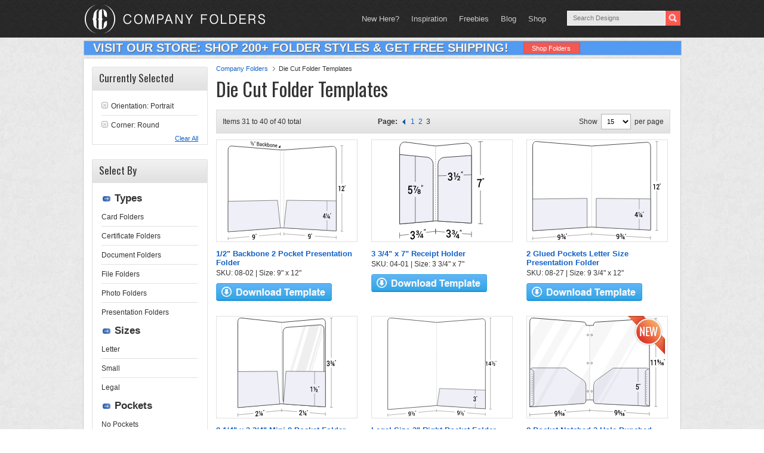

--- FILE ---
content_type: image/svg+xml
request_url: https://www.companyfolders.com/images/products/svg/09-14.svg
body_size: 11260
content:
<svg id="Layer_1" data-name="Layer 1" xmlns="http://www.w3.org/2000/svg" viewBox="0 0 168.92 169.56"><defs><style>.cls-1,.cls-3,.cls-7{fill:#fff;}.cls-1,.cls-2,.cls-7,.cls-8{stroke:#333;}.cls-1,.cls-2,.cls-4,.cls-5,.cls-7,.cls-8{stroke-miterlimit:10;}.cls-1,.cls-4{stroke-width:0.75px;}.cls-2,.cls-4,.cls-5,.cls-8{fill:none;}.cls-2{stroke-width:0.35px;}.cls-4,.cls-5{stroke:#dadbe4;}.cls-5,.cls-7{stroke-width:0.5px;}.cls-6{fill:#dadbe4;}.cls-8{stroke-width:0.25px;stroke-dasharray:1 1;}</style></defs><path class="cls-1" d="M8.44,78.63S3.21,28.14.59,2.9C.43,1.3,2.32,0,4.81,0H150.58c2.5,0,4.41,1.3,4.28,2.9l-6.27,75.72" transform="translate(-0.21 0.38)"/><line class="cls-2" x1="157.26" y1="79" x2="164.69" y2="0.38"/><line class="cls-2" x1="167.17" y1="0.38" x2="162.22" y2="0.38"/><polygon class="cls-3" points="155.86 45.97 157.06 32.37 164.05 32.37 162.72 45.97 155.86 45.97"/><path d="M157.66,39.15a2.19,2.19,0,0,1-1.44.54,1.87,1.87,0,0,1-1.45-.56,1.85,1.85,0,0,1-.43-1.47,2.26,2.26,0,0,1,.38-1.08,2.21,2.21,0,0,1,.87-.76,2.79,2.79,0,0,1,1.24-.27,2,2,0,0,1,1.65.68,2.42,2.42,0,0,1,.47,1.83l0,.28a3.66,3.66,0,0,1-1.09,2.49,3.8,3.8,0,0,1-2.67.87H155l.08-.83h.17a2.88,2.88,0,0,0,1.64-.43A1.88,1.88,0,0,0,157.66,39.15Zm-1.12-.25a1.41,1.41,0,0,0,.68-.18,1.29,1.29,0,0,0,.53-.48l0-.39a1.53,1.53,0,0,0-.22-1.08.92.92,0,0,0-.8-.4,1.13,1.13,0,0,0-.86.36,1.48,1.48,0,0,0-.38.9,1.24,1.24,0,0,0,.23.92A1,1,0,0,0,156.54,38.9Z" transform="translate(-0.21 0.38)"/><path d="M161.79,38.92h-.91c.09-.94.14-1.42.23-2.37l-1,.2.06-.6,1.84-.49h.1Zm-.33,2.27-.58-.29c1.57-1.89,2.35-2.84,3.93-4.73l.59.3C163.81,38.36,163,39.3,161.46,41.19Zm4.29-.81h.46l-.06.62h-.46l-.07.68h-.91l.06-.68H163v-.5l2-2.09H166Zm-1.82,0h.91l.1-1-.08.09Z" transform="translate(-0.21 0.38)"/><path d="M167.53,36.37l-.33-.18a1.27,1.27,0,0,0,.33-.68l0-.38h.61l0,.34a1,1,0,0,1-.2.5A1.42,1.42,0,0,1,167.53,36.37Zm1,0-.34-.18a1.27,1.27,0,0,0,.33-.68l0-.38h.61l0,.34a1.22,1.22,0,0,1-.2.5A1.55,1.55,0,0,1,168.49,36.37Z" transform="translate(-0.21 0.38)"/><line class="cls-2" x1="154.87" y1="165.68" x2="0.4" y2="165.68"/><line class="cls-2" x1="154.72" y1="163.68" x2="155.01" y2="167.69"/><line class="cls-2" x1="0.58" y1="163.68" x2="0.21" y2="167.69"/><polygon class="cls-3" points="90.08 167.69 64.93 167.69 65.06 162.04 90.06 162.04 90.08 167.69"/><path d="M70.26,169.18H69l.09-4.85-1.83.5,0-.84,2.91-.87h.16Z" transform="translate(-0.21 0.38)"/><path d="M77.08,167H78v.81h-.92l0,1.34H75.82v-1.34H72.61l0-.62c1.3-1.63,2-2.45,3.25-4.08h1.28C77.11,164.69,77.1,165.47,77.08,167Zm-3.19,0h2l0-2.53-.09.14C75,165.59,74.65,166.07,73.89,167Z" transform="translate(-0.21 0.38)"/><path d="M79.91,164.48h.41c.45,0,.68-.13.68-.4a.34.34,0,0,0-.14-.26.74.74,0,0,0-.45-.11,1,1,0,0,0-.41.08.26.26,0,0,0-.17.23h-1a.79.79,0,0,1,.43-.67,2.06,2.06,0,0,1,1.08-.26,2.31,2.31,0,0,1,1.15.25A.79.79,0,0,1,82,164c0,.33-.23.57-.69.71.5.11.75.36.75.76a.8.8,0,0,1-.45.7,2.44,2.44,0,0,1-1.19.26,2.18,2.18,0,0,1-1.12-.26.8.8,0,0,1-.43-.74h1a.3.3,0,0,0,.17.27,1,1,0,0,0,.48.11.85.85,0,0,0,.48-.11.36.36,0,0,0,.16-.29c0-.28-.23-.42-.68-.42h-.47Zm1.4,4.22-.64-.3c1.47-1.89,2.2-2.84,3.65-4.73l.64.3Zm4.32-.82h.48v.63h-.48v.67h-1v-.67H82.83l0-.51c.75-.83,1.13-1.25,1.87-2.09h1Zm-1.91,0h1v-1l-.07.1Z" transform="translate(-0.21 0.38)"/><path d="M87.14,163.87l-.37-.18A1,1,0,0,0,87,163v-.38h.64V163a.89.89,0,0,1-.16.5A1.22,1.22,0,0,1,87.14,163.87Zm1,0-.37-.18A1.1,1.1,0,0,0,88,163v-.38h.63V163a.89.89,0,0,1-.16.5A1.22,1.22,0,0,1,88.13,163.87Z" transform="translate(-0.21 0.38)"/><path class="cls-1" d="M148.59,78.51l5.46,75.73c.12,1.6-1.79,2.9-4.25,2.9H5.81c-2.47,0-4.35-1.3-4.21-2.9L8.44,78.51" transform="translate(-0.21 0.38)"/><polygon class="cls-4" points="140.45 84.95 16.05 84.95 10.71 151.25 144.59 151.25 140.45 84.95"/><line class="cls-5" x1="105.5" y1="110.84" x2="50.53" y2="110.84"/><line class="cls-5" x1="105.57" y1="114.28" x2="50.4" y2="114.28"/><line class="cls-5" x1="105.65" y1="117.71" x2="50.26" y2="117.71"/><path class="cls-6" d="M81.21,125a1.64,1.64,0,0,1,1.27,1.17,2,2,0,0,1,2,.49,1.38,1.38,0,0,1,.31,1.44,1.79,1.79,0,0,1,1.64,1,1.36,1.36,0,0,1-.42,1.63,1.55,1.55,0,0,1,1,1.27,1.44,1.44,0,0,1-.54,1.19,1.35,1.35,0,0,1,.26,1.23,1.72,1.72,0,0,1-1.33,1.12,1.49,1.49,0,0,1-1.21,2.11q1.35,3.1,2.72,6.2l-4.05-1-2.48,3c-.8-1.82-1.58-3.64-2.37-5.47q-1.23,2.74-2.47,5.47l-2.43-3-4.06,1c.93-2,1.85-4,2.76-6a1.47,1.47,0,0,1-1-1.88,1.65,1.65,0,0,1-1-1.05,1.39,1.39,0,0,1,.34-1.26,1.49,1.49,0,0,1-1-1.48,1.53,1.53,0,0,1,.82-1.16,1.32,1.32,0,0,1-.32-1.46,1.8,1.8,0,0,1,1.57-1,1.44,1.44,0,0,1,.64-1.79,2.11,2.11,0,0,1,1.77-.19,1.63,1.63,0,0,1,1.31-1.37,2.08,2.08,0,0,1,1.53.22,2,2,0,0,1,3.12,0A2.19,2.19,0,0,1,81.21,125Zm-5.3,1.85a6.5,6.5,0,0,0-3.87,3,4.88,4.88,0,0,0-.4,3.8,5.43,5.43,0,0,0,2,2.67,7.24,7.24,0,0,0,4.28,1.38,7.4,7.4,0,0,0,4.67-1.53,5,5,0,0,0,1.58-6.19,6.49,6.49,0,0,0-5.09-3.36A7.8,7.8,0,0,0,75.91,126.8Z" transform="translate(-0.21 0.38)"/><path class="cls-6" d="M78.9,127.36a6.64,6.64,0,0,0-2.94.3,5.46,5.46,0,0,0-3.16,2.65,4.22,4.22,0,0,0-.36,2.56,4.61,4.61,0,0,0,2,2.94,6.17,6.17,0,0,0,3.42,1,6.5,6.5,0,0,0,3.56-1,4.9,4.9,0,0,0,2-2.5,4.08,4.08,0,0,0-.4-3.43A5.71,5.71,0,0,0,78.9,127.36Z" transform="translate(-0.21 0.38)"/><path d="M63.28,93.75a1,1,0,0,1-.21.6,1.45,1.45,0,0,1-.55.41,1.41,1.41,0,0,1,.62.45,1,1,0,0,1,.2.66,1.14,1.14,0,0,1-.49.95,2,2,0,0,1-1.25.35,2,2,0,0,1-1.23-.35,1.13,1.13,0,0,1-.44-.95,1.11,1.11,0,0,1,.24-.66,1.43,1.43,0,0,1,.64-.45,1.27,1.27,0,0,1-.52-.41,1,1,0,0,1-.18-.6,1.17,1.17,0,0,1,.46-.93,1.88,1.88,0,0,1,1.16-.34,1.81,1.81,0,0,1,1.15.34A1.1,1.1,0,0,1,63.28,93.75Zm-.81,2.08a.67.67,0,0,0-.21-.55.85.85,0,0,0-.61-.21.89.89,0,0,0-.61.21.76.76,0,0,0-.24.55.63.63,0,0,0,.21.53.83.83,0,0,0,.61.2.92.92,0,0,0,.62-.19A.68.68,0,0,0,62.47,95.83Zm0-2a.69.69,0,0,0-.18-.49.72.72,0,0,0-.53-.2.78.78,0,0,0-.53.19.65.65,0,0,0-.2.5.62.62,0,0,0,.18.5.71.71,0,0,0,.52.18.76.76,0,0,0,.53-.18A.72.72,0,0,0,62.42,93.78Z" transform="translate(-0.21 0.38)"/><path d="M68.26,97.11h-.87c0-1.47,0-2.2.08-3.67l-1.28.38v-.63l2-.66h.11C68.31,94.36,68.3,95.28,68.26,97.11Z" transform="translate(-0.21 0.38)"/><path d="M70.36,97.5h-.68c.86-2,1.29-3,2.13-5h.68C71.65,94.53,71.22,95.52,70.36,97.5Z" transform="translate(-0.21 0.38)"/><path d="M76.48,97.11H73v-.52l1.75-1.66a4.3,4.3,0,0,0,.55-.61,1,1,0,0,0,.16-.5.7.7,0,0,0-.2-.53.78.78,0,0,0-.56-.2.89.89,0,0,0-.65.23.86.86,0,0,0-.25.62h-.86a1.3,1.3,0,0,1,.23-.75,1.33,1.33,0,0,1,.62-.52,2.12,2.12,0,0,1,.93-.19,1.84,1.84,0,0,1,1.18.34,1.09,1.09,0,0,1,.43.92,1.41,1.41,0,0,1-.23.72,4.21,4.21,0,0,1-.73.85L74.06,96.5h2.42Z" transform="translate(-0.21 0.38)"/><path d="M77.77,92.72c0,.49-.08.73-.13,1.22h-.5l0-1.65h.62Zm1.08,0c-.06.49-.09.73-.14,1.22h-.5l0-1.65h.62Z" transform="translate(-0.21 0.38)"/><path d="M82.79,94.83c.3-.44.45-.67.74-1.11h1l-1.19,1.67,1.22,1.72h-1L82.8,96,82,97.11h-1l1.23-1.72-1.17-1.67h1Z" transform="translate(-0.21 0.38)"/><path d="M89.21,97.11h-.87c0-1.47,0-2.2,0-3.67l-1.27.38v-.63l2-.66h.11C89.2,94.36,89.2,95.28,89.21,97.11Z" transform="translate(-0.21 0.38)"/><path d="M94,95.48h.64v.61H94v1h-.87v-1H90.83l0-.46L93,92.55h.89C93.93,93.72,93.94,94.31,94,95.48Zm-2.23,0h1.36c0-.76,0-1.14,0-1.9l-.06.1Z" transform="translate(-0.21 0.38)"/><path d="M95.73,92.72c0,.49-.07.73-.11,1.22h-.5V92.29h.62Zm1.07,0c0,.49-.06.73-.11,1.22H96.2c0-.66,0-1,0-1.65h.62Z" transform="translate(-0.21 0.38)"/><path d="M63,102.55a1.44,1.44,0,0,1-.57,1,2.08,2.08,0,0,1-1.27.36,2,2,0,0,1-1-.23,1.5,1.5,0,0,1-.63-.64,2,2,0,0,1-.2-1v-.38a2,2,0,0,1,.26-1,1.58,1.58,0,0,1,.67-.66,2.08,2.08,0,0,1,1-.24,1.88,1.88,0,0,1,1.21.36,1.4,1.4,0,0,1,.51,1h-.79a.92.92,0,0,0-.27-.62,1.07,1.07,0,0,0-.67-.19,1,1,0,0,0-.81.33,1.52,1.52,0,0,0-.31,1V102a1.52,1.52,0,0,0,.23,1,.94.94,0,0,0,.77.34,1.21,1.21,0,0,0,.72-.19.91.91,0,0,0,.31-.61Z" transform="translate(-0.21 0.38)"/><path d="M66.4,102.07H64.52l0,1.23h2.2v.55h-3l.1-4h3l0,.56H64.56l0,1.1h1.88Z" transform="translate(-0.21 0.38)"/><path d="M69.05,102.31h-.89l0,1.54h-.8l.09-4H69a2,2,0,0,1,1.22.31,1,1,0,0,1,.42.89,1.1,1.1,0,0,1-.24.68,1.38,1.38,0,0,1-.62.41l1,1.66v0h-.86C69.58,103.24,69.41,102.93,69.05,102.31Zm-.88-.56H69a1,1,0,0,0,.63-.17.58.58,0,0,0,.24-.49.59.59,0,0,0-.2-.49.92.92,0,0,0-.62-.18H68.2Z" transform="translate(-0.21 0.38)"/><path d="M74.57,100.42H73.14l0,3.43H72.3l.06-3.43H70.94v-.56h3.63Z" transform="translate(-0.21 0.38)"/><path d="M76,103.85h-.79l0-4H76Z" transform="translate(-0.21 0.38)"/><path d="M79.61,102.16H77.77l0,1.69H77c0-1.6,0-2.4,0-4H79.9v.56H77.78v1.18h1.85Z" transform="translate(-0.21 0.38)"/><path d="M81.35,103.85h-.8c0-1.6,0-2.4,0-4h.79C81.36,101.45,81.36,102.25,81.35,103.85Z" transform="translate(-0.21 0.38)"/><path d="M85.83,102.55a1.34,1.34,0,0,1-.54,1,2,2,0,0,1-1.26.36,2,2,0,0,1-1-.23,1.6,1.6,0,0,1-.65-.64,2.14,2.14,0,0,1-.23-1v-.38a2,2,0,0,1,.24-1,1.5,1.5,0,0,1,.66-.66,2,2,0,0,1,1-.24,1.94,1.94,0,0,1,1.22.36,1.43,1.43,0,0,1,.54,1H85a.93.93,0,0,0-.28-.62,1.1,1.1,0,0,0-.68-.19,1,1,0,0,0-.8.33,1.52,1.52,0,0,0-.29,1V102a1.64,1.64,0,0,0,.26,1,1,1,0,0,0,.78.34,1.16,1.16,0,0,0,.71-.19.87.87,0,0,0,.3-.61Z" transform="translate(-0.21 0.38)"/><path d="M89.12,102.92H87.34l-.37.93h-.83l1.73-4h.71l1.75,4h-.84Zm-1.56-.56h1.33l-.67-1.66C88,101.37,87.83,101.7,87.56,102.36Z" transform="translate(-0.21 0.38)"/><path d="M93.76,100.42H92.33c0,1.37,0,2.06,0,3.43h-.79c0-1.37,0-2.06,0-3.43H90.13v-.56h3.63Z" transform="translate(-0.21 0.38)"/><path d="M97.06,102.07H95.17l0,1.23h2.2v.55h-3c0-1.6,0-2.4,0-4h3v.56H95.16c0,.44,0,.66,0,1.1h1.88Z" transform="translate(-0.21 0.38)"/><line class="cls-2" x1="163.74" y1="157.51" x2="157.26" y2="78.89"/><line class="cls-2" x1="166.18" y1="157.51" x2="161.29" y2="157.51"/><line class="cls-2" x1="159.5" y1="78.89" x2="155.02" y2="78.89"/><polygon class="cls-3" points="156.45 124.48 155.4 110.89 162.22 110.89 163.38 124.48 156.45 124.48"/><path d="M157.17,117.66a1.82,1.82,0,0,1-1.34.54,2.13,2.13,0,0,1-1.52-.56,2.16,2.16,0,0,1-.67-1.47,2,2,0,0,1,.2-1.08,1.81,1.81,0,0,1,.74-.76,2.45,2.45,0,0,1,1.18-.27,2.33,2.33,0,0,1,1.74.69,2.8,2.8,0,0,1,.77,1.82l0,.28a3.13,3.13,0,0,1-.66,2.49,3.3,3.3,0,0,1-2.52.88H155l-.06-.84h.17a2.55,2.55,0,0,0,1.57-.43A1.55,1.55,0,0,0,157.17,117.66Zm-1.15-.25a1.31,1.31,0,0,0,.65-.17,1.1,1.1,0,0,0,.44-.49l0-.39a1.78,1.78,0,0,0-.4-1.07,1.08,1.08,0,0,0-.86-.41.92.92,0,0,0-.78.36,1.28,1.28,0,0,0-.24.9,1.46,1.46,0,0,0,.38.92A1.12,1.12,0,0,0,156,117.41Z" transform="translate(-0.21 0.38)"/><path d="M161.23,117.44h-.89l-.2-2.38-.95.2-.05-.6,1.73-.49H161Zm.09,2.27-.64-.3c1.23-1.89,1.84-2.84,3-4.73l.63.3Zm4.12-.82h.46l.06.62h-.47l.06.68h-.91l-.06-.68h-1.73l-.09-.5,1.59-2.09h.92Zm-1.81,0h.9l-.09-1-.06.09Z" transform="translate(-0.21 0.38)"/><path d="M166.45,114.88l-.37-.18a1.08,1.08,0,0,0,.21-.67l0-.39h.6l0,.34a.92.92,0,0,1-.1.5A1.09,1.09,0,0,1,166.45,114.88Zm.94,0-.37-.18a1,1,0,0,0,.21-.67l0-.39h.6l0,.34a.92.92,0,0,1-.1.5A1,1,0,0,1,167.39,114.88Z" transform="translate(-0.21 0.38)"/><path class="cls-7" d="M14.25,154.38C14.51,150.85,11.31,148,7,148" transform="translate(-0.21 0.38)"/><path class="cls-7" d="M12.19,87.44c4,0,7.41-2.84,7.69-6.37" transform="translate(-0.21 0.38)"/><path class="cls-7" d="M148.66,79.47" transform="translate(-0.21 0.38)"/><path class="cls-7" d="M145,87.44c-4,0-7.36-2.84-7.58-6.37" transform="translate(-0.21 0.38)"/><path class="cls-7" d="M149.11,148c-4.26,0-7.52,2.85-7.32,6.38" transform="translate(-0.21 0.38)"/><line class="cls-8" x1="148.38" y1="78.89" x2="8.23" y2="78.89"/></svg>

--- FILE ---
content_type: image/svg+xml
request_url: https://www.companyfolders.com/images/products/svg/5940-P2.svg
body_size: 9561
content:
<?xml version="1.0" encoding="UTF-8"?><svg xmlns="http://www.w3.org/2000/svg" viewBox="0 0 181.06 133.96"><defs><style>.d,.e,.f,.g,.h,.i,.j,.k,.l{stroke:#333;}.d,.e,.f,.i,.k{stroke-width:.5px;}.d,.e,.g,.h,.j,.l{stroke-miterlimit:10;}.d,.m,.g{fill:#fff;}.e{fill:#eeeff7;}.f,.h,.i,.j,.k,.l{fill:none;}.f,.i,.k{stroke-linecap:round;stroke-linejoin:round;}.g{stroke-width:.75px;}.n{isolation:isolate;}.h,.l{stroke-width:.25px;}.i{stroke-dasharray:0 0 0 3;}.j{stroke-width:.35px;}.o{mix-blend-mode:multiply;opacity:.5;}.k{stroke-dasharray:0 0 0 2.85;}.l{stroke-dasharray:0 0 .99 .99;}.p{fill:#efefef;}</style></defs><title>5940-P2</title><g class="n"><g id="a"/><g id="b"><g id="c"><g><g><g><line class="j" x1="81.11" y1="125.47" x2=".36" y2="131.48"/><line class="j" x1=".36" y1="129.01" x2=".36" y2="133.96"/><polygon class="m" points="49.47 130.73 32.01 132.09 32.01 122.41 49.47 121.26 49.47 130.73 49.47 130.73"/><path class="g" d="M81.13,115.75C54.21,117.41,.38,120.74,.38,120.74c0,0,0-76.97,0-115.45C.38,2.4,2.28,.2,4.63,.39,30.13,2.42,55.63,4.46,81.13,6.5"/><path class="e" d="M.38,120.67s50.05-3.09,75.08-4.64v-23.5c0-3.27-1.48-6.28-3.92-8.01-8.96-6.35-13.44-9.61-22.4-16.34-16.25,0-32.51,0-48.76,0,0,17.49,0,52.48,0,52.48Z"/><g class="o"><polygon class="p" points="15.23 1.23 .37 27.09 .37 64.49 35.77 2.88 15.23 1.23 15.23 1.23"/><polygon class="p" points="47.55 3.82 .37 85.94 .37 108.37 59.87 4.8 47.55 3.82 47.55 3.82"/><polygon class="p" points="73.28 5.87 6.99 120.33 12.12 120.02 78.41 6.28 73.28 5.87 73.28 5.87"/><polygon class="p" points="50.29 117.66 75.97 116.07 81.13 107.25 81.13 64.93 50.29 117.66 50.29 117.66"/></g><g><path d="M36.13,130.5c-.34,.45-.73,.69-1.18,.72-.53,.04-.95-.15-1.27-.56-.32-.42-.47-.99-.47-1.71,0-.47,.08-.91,.24-1.3,.16-.4,.39-.71,.68-.95,.3-.23,.64-.37,1.03-.39,.61-.04,1.09,.19,1.45,.7,.36,.51,.54,1.22,.54,2.11v.33c0,1.29-.25,2.29-.74,3.01-.49,.72-1.23,1.12-2.2,1.21h-.12v-.98h.15c.59-.07,1.05-.27,1.37-.63,.32-.35,.5-.88,.54-1.57Zm-.97-.23c.2-.02,.39-.1,.57-.25,.18-.15,.31-.35,.41-.6v-.47c0-.53-.09-.94-.27-1.25-.18-.31-.42-.45-.71-.43s-.52,.18-.7,.48c-.17,.3-.26,.66-.26,1.09s.09,.81,.26,1.07c.17,.26,.41,.38,.7,.36Z"/><path d="M47.19,126.41l-.3-.2c.15-.26,.22-.52,.22-.8v-.45l.52-.04v.39c0,.19-.04,.39-.13,.59s-.19,.37-.31,.49Zm.81-.06c-.12-.08-.18-.12-.3-.2,.15-.26,.22-.52,.23-.8v-.45l.52-.04v.39c0,.19-.04,.39-.13,.59-.08,.2-.19,.37-.31,.49Z"/><g><path d="M42.31,126.38c-1.22,2.37-1.82,3.56-3.04,5.95,.27,.16,.4,.24,.67,.4,1.22-2.39,1.82-3.58,3.04-5.95-.27-.16-.4-.24-.67-.4Z"/><path d="M40.53,125.93l-2.42,.17v.71c.65-.05,.98-.07,1.63-.12-.52,1.36-.78,2.05-1.3,3.41l.76-.06c.53-1.45,.79-2.18,1.32-3.63v-.49Z"/><path d="M41.85,129.69v.74c.32-.15,.48-.23,.8-.38v3.02l.71-.06v-4.02h-.15c-.54,.28-.81,.42-1.35,.69Z"/><path d="M46.39,130.46c-.18-.24-.43-.36-.75-.33-.2,.02-.38,.09-.54,.21,.05-.2,.13-.37,.25-.5,.17-.19,.39-.29,.67-.32h.15v-.74h-.14c-.54,.05-.97,.29-1.26,.71-.29,.42-.44,.98-.44,1.67v.22c0,.48,.11,.86,.32,1.14,.22,.28,.51,.41,.85,.39,.34-.03,.62-.18,.83-.46,.21-.27,.32-.62,.32-1.03s-.09-.72-.27-.96Zm-1.34,.78c.04-.11,.1-.2,.18-.27,.08-.07,.18-.11,.28-.12,.13-.01,.23,.04,.31,.16,.08,.12,.13,.28,.13,.49s-.04,.38-.12,.51c-.08,.12-.18,.19-.32,.2-.13,.01-.24-.05-.32-.18-.09-.14-.14-.35-.14-.6v-.17Z"/></g></g><g><path class="e" d="M.38,120.67c1.92-.95,2.89-1.43,4.81-2.39,.33-.17,.54-.51,.54-.89,0-14.93,0-29.86,0-44.79,0-.35-.18-.68-.48-.86-1.95-1.19-2.93-1.78-4.88-2.97,0,17.3,0,34.6,0,51.9Z"/><g><line class="f" x1="3.87" y1="116.52" x2="3.87" y2="116.52"/><line class="k" x1="3.87" y1="113.67" x2="3.83" y2="75.22"/><line class="f" x1="3.83" y1="73.79" x2="3.83" y2="73.79"/></g></g></g><g><path class="d" d="M77.31,101.84c0,.68,.49,1.21,1.1,1.19,.61-.03,1.1-.6,1.1-1.28s-.49-1.21-1.1-1.19-1.1,.6-1.1,1.28Z"/><path class="d" d="M77.31,60.78c0,.68,.49,1.24,1.1,1.24s1.1-.54,1.1-1.22-.49-1.24-1.1-1.24c-.61,0-1.1,.54-1.1,1.22Z"/><path class="d" d="M77.31,19.73c0,.68,.49,1.27,1.1,1.3s1.1-.48,1.1-1.17-.49-1.26-1.1-1.3-1.1,.48-1.1,1.17Z"/></g></g><g><g><path class="g" d="M81.08,6.49c25.5-1.65,51-3.3,76.5-4.95,2.35-.15,4.25,2.03,4.25,4.88,0,37.8,0,113.39,0,113.39,0,0-53.83-2.7-80.75-4.04"/><g><path class="h" d="M81.08,6.18v.48"/><line class="l" x1="81.08" y1="6.66" x2="81.08" y2="114.51"/><path class="h" d="M81.08,114.98v.48"/></g><path class="e" d="M161.8,119.73s-49.71-2.49-74.56-3.73v-23.48c0-3.27,1.48-6.29,3.92-8.02,8.96-6.37,13.44-9.64,22.4-16.31,16.08,0,32.16,0,48.24,0,0,17.18,0,51.54,0,51.54Z"/><g><line class="j" x1="161.8" y1="130.35" x2="81.05" y2="125.48"/><line class="j" x1="161.8" y1="127.92" x2="161.8" y2="132.78"/><line class="j" x1="81.05" y1="123.24" x2="81.05" y2="127.72"/></g><g><line class="j" x1="170.51" y1=".7" x2="170.51" y2="120.24"/><line class="j" x1="168.51" y1=".83" x2="172.52" y2=".57"/><line class="j" x1="168.51" y1="120.14" x2="172.52" y2="120.34"/></g><polygon class="m" points="177.59 67.37 163.43 67.38 163.43 53.66 177.59 53.46 177.59 67.37 177.59 67.37"/><g><path d="M166.33,65.31h-1v-5.9c-.59,.25-.89,.38-1.48,.63v-1.03c.94-.43,1.41-.65,2.36-1.08h.13v7.38Z"/><path d="M171.16,65.3h-1v-5.93c-.59,.25-.89,.38-1.48,.63v-1.03c.94-.43,1.41-.65,2.36-1.08h.13v7.42Z"/><path d="M174.74,61.89h-.77v-2.9c-.33,.1-.5,.15-.83,.25v-.74c.61-.25,.91-.37,1.52-.62h.08c0,1.6,0,2.41,0,4.01Zm-.23,2.8c-.21-.15-.31-.22-.52-.36,1.18-2.32,1.77-3.49,2.95-5.82,.21,.15,.31,.22,.52,.36-1.18,2.34-1.77,3.5-2.95,5.82Zm4.46,.58c-1.02,0-1.52,0-2.54,0v-.64c.47-.53,.71-.8,1.18-1.34,.31-.35,.47-.64,.47-.87,0-.14-.04-.26-.11-.35-.08-.09-.18-.13-.33-.13-.16,0-.29,.06-.38,.17-.09,.11-.14,.26-.14,.45h-.77c0-.39,.12-.72,.35-.98,.23-.26,.54-.39,.91-.4,.4,0,.7,.1,.92,.32s.32,.52,.32,.91c0,.36-.15,.72-.44,1.07-.16,.18-.24,.27-.41,.45-.23,.23-.35,.35-.58,.58h1.54v.75Z"/><path d="M179.81,58.72l-.3-.23c.14-.26,.22-.54,.22-.83v-.47h.52v.41c0,.2-.04,.41-.13,.62-.08,.21-.19,.38-.31,.5Zm.81,0l-.3-.23c.15-.26,.22-.54,.23-.83v-.47h.51v.41c0,.21-.04,.41-.13,.62-.08,.21-.19,.38-.31,.5Z"/></g><polygon class="m" points="130.03 130.79 112.82 129.71 112.82 120.87 130.03 121.79 130.03 130.79 130.03 130.79"/><g><g><line class="j" x1="146.45" y1="100.32" x2="146.45" y2="118.72"/><line class="j" x1="146.45" y1="68.44" x2="146.45" y2="86.83"/></g><g><path d="M143.8,93.63c.13-1.45,.2-2.17,.33-3.62l3.25,.07v1.04c-.96-.02-1.44-.03-2.41-.05l-.17,1.72c.28-.18,.59-.27,.95-.26,.58,.01,1.02,.24,1.34,.69,.32,.45,.48,1.04,.48,1.79s-.18,1.31-.53,1.74c-.35,.43-.84,.63-1.46,.61-.55-.02-1.01-.22-1.38-.6-.36-.38-.56-.88-.59-1.5l.98,.03c.04,.35,.14,.62,.32,.81,.17,.19,.4,.29,.67,.3,.31,0,.55-.12,.72-.38s.26-.62,.26-1.07c0-.44-.1-.79-.29-1.05-.19-.26-.45-.4-.79-.4-.18,0-.34,.02-.46,.08s-.27,.16-.42,.33c-.32-.1-.48-.15-.8-.26Z"/><path d="M148.36,90.98l-.3-.23c.14-.25,.22-.52,.22-.8v-.46h.52v.41c0,.2-.04,.4-.13,.6-.08,.2-.19,.36-.31,.48Zm.81,.02l-.3-.23c.15-.25,.22-.52,.23-.8v-.46h.51v.41c0,.2-.04,.4-.13,.6-.08,.2-.19,.36-.31,.48Z"/></g></g><g class="o"><polygon class="p" points="91.03 5.84 81.08 22.89 81.08 65.22 116.71 4.18 91.03 5.84 91.03 5.84"/><polygon class="p" points="140.43 2.65 81.08 104.32 81.08 115.76 89.55 116.18 155.84 1.65 140.43 2.65 140.43 2.65"/><polygon class="p" points="159.68 2.09 93.78 116.4 96.86 116.55 161.45 4.32 159.68 2.09 159.68 2.09"/></g><g><path d="M116.87,129.29c-.34,.39-.73,.58-1.18,.55-.53-.03-.95-.28-1.27-.72-.32-.45-.47-1.03-.47-1.73,0-.46,.08-.87,.24-1.24s.39-.64,.68-.83c.3-.19,.64-.28,1.03-.25,.61,.04,1.09,.33,1.45,.87,.36,.55,.54,1.26,.54,2.15v.33c0,1.27-.25,2.22-.74,2.85s-1.23,.92-2.2,.87h-.12v-.97h.15c.59,.04,1.05-.1,1.37-.4s.5-.79,.54-1.46Zm-.97-.35c.2,.01,.39-.04,.57-.17,.18-.12,.31-.3,.41-.53v-.46c0-.52-.09-.94-.27-1.26-.18-.32-.42-.5-.71-.51-.29-.02-.52,.11-.7,.38-.17,.27-.26,.61-.26,1.03s.09,.8,.26,1.08c.17,.28,.41,.43,.7,.45Z"/><path d="M127.93,126.71l-.3-.24c.15-.24,.22-.5,.22-.77v-.45l.52,.03v.39c0,.19-.04,.39-.13,.58-.08,.19-.19,.34-.31,.45Zm.81,.05l-.3-.24c.15-.24,.22-.5,.23-.77v-.45l.52,.03v.39c0,.19-.04,.39-.13,.58-.08,.19-.19,.34-.31,.45Z"/><g><path d="M123.14,126.07c-1.22,2.2-1.82,3.3-3.04,5.49,.27,.2,.4,.29,.67,.49,1.22-2.19,1.82-3.29,3.04-5.49-.27-.19-.4-.29-.67-.49Z"/><path d="M121.36,125.39c-.97-.06-1.45-.08-2.42-.14v.7c.65,.04,.98,.06,1.63,.1-.52,1.28-.78,1.92-1.3,3.2l.76,.05c.53-1.36,.79-2.05,1.32-3.41v-.49Z"/><path d="M122.68,129.3v.74c.32-.11,.48-.16,.8-.27v3.01l.71,.05v-4.01h-.15c-.54,.19-.81,.29-1.35,.48Z"/><path d="M127.22,130.69c-.18-.27-.43-.42-.75-.44-.2-.01-.38,.03-.54,.14,.05-.2,.13-.35,.25-.47,.17-.16,.39-.24,.67-.23h.15v-.72h-.14c-.54-.04-.97,.13-1.26,.52-.29,.38-.44,.92-.44,1.61v.22c0,.48,.11,.88,.32,1.19,.22,.32,.51,.49,.85,.51,.34,.02,.62-.09,.83-.34,.21-.24,.32-.58,.32-.99s-.09-.74-.27-1Zm-1.34,.59c.04-.1,.1-.18,.18-.24,.08-.06,.18-.09,.28-.08,.13,0,.23,.07,.31,.2,.08,.13,.13,.3,.13,.51s-.04,.37-.12,.49c-.08,.11-.18,.16-.32,.15-.13,0-.24-.08-.32-.23-.09-.16-.14-.37-.14-.62v-.17Z"/></g></g><g><path class="e" d="M161.8,119.73c-1.92-.92-2.89-1.38-4.81-2.3-.33-.16-.54-.5-.54-.87,0-14.68,0-29.36,0-44.04,0-.35,.18-.67,.48-.85,1.95-1.17,2.93-1.75,4.88-2.92,0,16.99,0,33.98,0,50.97Z"/><g><line class="f" x1="158.3" y1="115.69" x2="158.3" y2="115.69"/><line class="i" x1="158.31" y1="112.69" x2="158.34" y2="75.2"/><line class="f" x1="158.34" y1="73.7" x2="158.34" y2="73.7"/></g></g></g><g><path class="d" d="M83.02,101.75c0,.68,.49,1.25,1.1,1.27,.61,.02,1.1-.51,1.1-1.2s-.49-1.25-1.1-1.27c-.61-.02-1.1,.51-1.1,1.2Z"/><path class="d" d="M83.02,60.8c0,.68,.49,1.23,1.1,1.23,.61,0,1.1-.56,1.1-1.24s-.49-1.23-1.1-1.23c-.61,0-1.1,.56-1.1,1.24Z"/><path class="d" d="M83.02,19.86c0,.68,.49,1.21,1.1,1.18,.61-.03,1.1-.61,1.1-1.29s-.49-1.21-1.1-1.18c-.61,.03-1.1,.61-1.1,1.29Z"/></g></g></g></g></g></g></svg>

--- FILE ---
content_type: image/svg+xml
request_url: https://www.companyfolders.com/images/products/svg/48-03.svg
body_size: 6416
content:
<svg xmlns="http://www.w3.org/2000/svg" viewBox="0 0 137.6 138.49"><defs><style>.cls-1,.cls-5,.cls-6,.cls-8{fill:none;}.cls-1,.cls-3,.cls-4,.cls-5,.cls-6,.cls-8{stroke:#333;stroke-miterlimit:10;}.cls-1{stroke-width:0.35px;}.cls-2,.cls-3{fill:#fff;}.cls-3,.cls-8{stroke-width:0.75px;}.cls-4{fill:#eeeff7;stroke-width:0.5px;}.cls-5,.cls-6{stroke-width:0.25px;}.cls-6{stroke-dasharray:1 1;}.cls-7{fill:#efefef;}</style></defs><g id="Layer_2" data-name="Layer 2"><g id="Layer_1-2" data-name="Layer 1"><line class="cls-1" x1="61.57" y1="129.78" x2="0.38" y2="136.02"/><line class="cls-1" x1="0.38" y1="133.54" x2="0.37" y2="138.49"/><polygon class="cls-2" points="39.6 134.34 22.35 136.17 22.35 129.59 39.6 127.95 39.6 134.34 39.6 134.34"/><path d="M29,137.7l-4.07.44v-.82l2-2.82a7.31,7.31,0,0,0,.62-1,1.93,1.93,0,0,0,.18-.79,1.21,1.21,0,0,0-.24-.8.69.69,0,0,0-.66-.25,1,1,0,0,0-.76.43,1.66,1.66,0,0,0-.27,1l-1,.11A2.85,2.85,0,0,1,25.1,132a2.1,2.1,0,0,1,.72-.89,2.2,2.2,0,0,1,1.07-.39,1.68,1.68,0,0,1,1.39.39,1.78,1.78,0,0,1,.51,1.39,3,3,0,0,1-.26,1.14A7.74,7.74,0,0,1,27.7,135l-1.48,2,2.81-.3Z"/><path d="M31.31,134.21l-.77.08V131.5l-.83.32v-.71l1.52-.73h.08Zm-.09,2.68-.52-.3c1.18-2.35,1.77-3.52,2.95-5.85l.52.3Zm3.58-1.35.4,0v.73l-.4.05v.79l-.77.08v-.79l-1.49.16,0-.58c.61-1.05.91-1.58,1.52-2.62l.78-.08Zm-1.54.17.77-.08v-1.18l-.06.11Z"/><path d="M36,130.75l-.3-.19a1.71,1.71,0,0,0,.23-.81v-.44l.51-.05v.39a1.51,1.51,0,0,1-.13.6A1.47,1.47,0,0,1,36,130.75Zm.81-.08-.3-.19a1.58,1.58,0,0,0,.22-.8v-.45l.52,0v.39a1.51,1.51,0,0,1-.13.6A1.64,1.64,0,0,1,36.78,130.67Z"/><path class="cls-3" d="M61.57,6.55,5,.4C2.07.08.38,2.71.38,6.19V125.82l61.19-5.27"/><polygon class="cls-4" points="0.38 125.82 59.02 120.77 55.47 75 0.38 75.45 0.38 125.82 0.38 125.82"/><path class="cls-3" d="M61.57,6.54l56.55-5c3-.26,4.65,2.36,4.65,5.77V124.82l-61.2-4.26"/><line class="cls-5" x1="61.57" y1="6.51" x2="61.57" y2="7.01"/><line class="cls-6" x1="61.57" y1="8.01" x2="61.57" y2="119.57"/><line class="cls-5" x1="61.57" y1="120.07" x2="61.57" y2="120.57"/><path class="cls-7" d="M88.7,97.39q13.22-43.56,25.72-87.33h-.16l-13.73,1.06Q88.79,51.51,76.47,91.72C81.36,94,83.81,95.09,88.7,97.39Z"/><path class="cls-7" d="M94,99.9q13.1-43.44,25.51-87.1a6.37,6.37,0,0,0-2.24-2.09q-12.58,44.09-25.84,88Z"/><path class="cls-7" d="M72.85,87.44Q84.51,49.55,95.61,11.5l-2.92.23Q81.74,49.1,70.28,86.29Z"/><path class="cls-7" d="M69.55,85.71Q80.89,48.83,91.72,11.8l-.56,0Q80.35,48.75,69.05,85.49Z"/><path class="cls-7" d="M96.22,101q12.63-42,24.62-84.21a8.63,8.63,0,0,0-.66-2.69q-12.3,43.25-25.25,86.29Z"/><path class="cls-8" d="M115.07,124.29,69.28,121.1a6.13,6.13,0,0,1-5.77-5.9V19.49a6.2,6.2,0,0,1,5.77-5.95L115.07,10a5.34,5.34,0,0,1,5.77,5.48V118.76A5.4,5.4,0,0,1,115.07,124.29Z"/><polygon class="cls-4" points="122.77 124.82 64.12 120.74 67.68 74.99 122.77 75.36 122.77 124.82 122.77 124.82"/><line class="cls-1" x1="131.07" y1="0.43" x2="131.07" y2="125.4"/><line class="cls-1" x1="129.06" y1="0.6" x2="133.07" y2="0.25"/><line class="cls-1" x1="129.06" y1="125.26" x2="133.07" y2="125.54"/><polygon class="cls-2" points="134.02 69.5 124.5 69.51 124.5 56.44 134.02 56.27 134.02 69.5 134.02 69.5"/><path d="M125.94,63.47h.62a.93.93,0,0,0,.73-.3,1.17,1.17,0,0,0,.28-.83,1.31,1.31,0,0,0-.23-.82.8.8,0,0,0-.69-.28.87.87,0,0,0-.67.29,1.09,1.09,0,0,0-.26.75h-1a2.09,2.09,0,0,1,.25-1,1.82,1.82,0,0,1,.69-.74,2,2,0,0,1,1-.27,1.81,1.81,0,0,1,1.42.54,2.17,2.17,0,0,1,.51,1.54,1.72,1.72,0,0,1-.26.93,1.66,1.66,0,0,1-.67.67,1.48,1.48,0,0,1,.76.65,2,2,0,0,1,.26,1.06,2.21,2.21,0,0,1-.56,1.59,2.1,2.1,0,0,1-2.89,0,2.07,2.07,0,0,1-.56-1.51h1a1.17,1.17,0,0,0,.27.79.92.92,0,0,0,.72.3,1,1,0,0,0,.74-.31,1.29,1.29,0,0,0,.27-.88,1.35,1.35,0,0,0-.28-.9,1.07,1.07,0,0,0-.84-.31h-.6Z"/><path d="M130.47,61.94h.33c.37,0,.55-.17.55-.5a.51.51,0,0,0-.11-.31.46.46,0,0,0-.37-.13.52.52,0,0,0-.33.11.32.32,0,0,0-.14.27h-.77a1.06,1.06,0,0,1,.34-.82,1.31,1.31,0,0,1,.88-.33,1.33,1.33,0,0,1,.93.3,1.05,1.05,0,0,1,.34.84.9.9,0,0,1-.56.87.88.88,0,0,1,.62.93,1.08,1.08,0,0,1-.37.86,1.41,1.41,0,0,1-1,.33,1.27,1.27,0,0,1-.91-.32,1.12,1.12,0,0,1-.36-.89h.77a.43.43,0,0,0,.15.33.63.63,0,0,0,.78,0,.57.57,0,0,0,.13-.36c0-.34-.19-.51-.56-.51h-.38Zm1.15,5.16-.52-.37c1.18-2.32,1.77-3.48,3-5.82l.52.36Zm3.5-1h.39v.77h-.39v.83h-.78v-.83h-1.48l0-.62,1.52-2.59h.78Zm-1.55,0h.77V64.84l-.05.12Z"/><path d="M136.35,61.13l-.3-.23a1.75,1.75,0,0,0,.22-.83V59.6h.52V60a1.77,1.77,0,0,1-.13.62A1.52,1.52,0,0,1,136.35,61.13Zm.8,0-.3-.23a1.65,1.65,0,0,0,.23-.83v-.47h.52V60a1.77,1.77,0,0,1-.13.62A1.54,1.54,0,0,1,137.15,61.12Z"/><line class="cls-1" x1="122.77" y1="134.84" x2="61.57" y2="129.8"/><line class="cls-1" x1="61.57" y1="127.55" x2="61.57" y2="132.04"/><line class="cls-1" x1="122.77" y1="132.4" x2="122.77" y2="137.27"/><polygon class="cls-2" points="100.87 135.39 83.48 133.91 83.48 127.56 100.87 128.9 100.87 135.39 100.87 135.39"/><path d="M90.22,136.69l-4.06-.36v-.8l2-2.37a5,5,0,0,0,.62-.89,1.54,1.54,0,0,0,.19-.74,1.36,1.36,0,0,0-.24-.83.87.87,0,0,0-.66-.36.82.82,0,0,0-.76.28,1.43,1.43,0,0,0-.27.93l-1-.09a2.44,2.44,0,0,1,.26-1.13,1.62,1.62,0,0,1,.71-.73,1.91,1.91,0,0,1,1.08-.2,2,2,0,0,1,1.39.62,2.08,2.08,0,0,1,.51,1.46,2.59,2.59,0,0,1-.26,1.08,5.68,5.68,0,0,1-.83,1.24c-.6.68-.89,1-1.48,1.71l2.8.24Z"/><path d="M92.51,133.68l-.77-.07v-2.76l-.83.17v-.7l1.52-.46h.08Zm-.09,2.63-.52-.39,2.95-5.26.52.39C94.19,133.16,93.6,134.22,92.42,136.31Zm3.58-.64.4,0v.74l-.4,0v.8l-.78-.07v-.79l-1.48-.13,0-.59,1.52-2.32.78.06Zm-1.55-.13.77.06v-1.17l0,.1Z"/><path d="M97.17,131.07l-.3-.24a1.58,1.58,0,0,0,.23-.77v-.44l.51,0v.39a1.36,1.36,0,0,1-.13.58A1.15,1.15,0,0,1,97.17,131.07Zm.81.07-.3-.24a1.52,1.52,0,0,0,.22-.77v-.45l.52,0v.39a1.33,1.33,0,0,1-.13.58A1.28,1.28,0,0,1,98,131.14Z"/><line class="cls-1" x1="107.62" y1="75.26" x2="107.62" y2="92.83"/><line class="cls-1" x1="107.62" y1="106.19" x2="107.62" y2="123.77"/><path d="M104.14,103.61l-1,0V97.83l-1.48.54v-1l2.36-.94h.12Z"/><path d="M107.73,100.47l-.77,0V97.63l-.84.2v-.71l1.53-.53h.08Zm-.24,2.71-.52-.38c1.19-2.19,1.78-3.3,3-5.51l.51.38ZM112,104l-2.54-.11v-.62l1.18-1.24a1.32,1.32,0,0,0,.47-.83.5.5,0,0,0-.11-.34.39.39,0,0,0-.33-.14.41.41,0,0,0-.37.15.56.56,0,0,0-.14.42l-.77,0a1.27,1.27,0,0,1,.35-.94,1.12,1.12,0,0,1,.91-.34,1.3,1.3,0,0,1,.92.35,1.25,1.25,0,0,1,.32.9,1.55,1.55,0,0,1-.44,1c-.16.17-.24.25-.41.41l-.58.54,1.54.07Z"/><path d="M112.8,97.63l-.3-.23a1.61,1.61,0,0,0,.23-.8v-.45h.51v.4a1.44,1.44,0,0,1-.13.6A1.17,1.17,0,0,1,112.8,97.63Zm.81,0-.3-.23a1.63,1.63,0,0,0,.22-.8v-.46l.52,0v.4a1.44,1.44,0,0,1-.13.6A1.28,1.28,0,0,1,113.61,97.66Z"/></g></g></svg>

--- FILE ---
content_type: image/svg+xml
request_url: https://www.companyfolders.com/images/products/svg/04-01.svg
body_size: 13661
content:
<svg xmlns="http://www.w3.org/2000/svg" viewBox="0 0 75.63281 87.89506">
  <defs>
    <style>
      .cls-1, .cls-6 {
        fill: none;
      }

      .cls-1, .cls-3, .cls-4, .cls-6 {
        stroke: #333;
        stroke-miterlimit: 10;
      }

      .cls-1 {
        stroke-width: 0.35px;
      }

      .cls-2, .cls-3 {
        fill: #fff;
      }

      .cls-3, .cls-4 {
        stroke-width: 0.5px;
      }

      .cls-4, .cls-5 {
        fill: #eeeff7;
      }

      .cls-6 {
        stroke-width: 0.25px;
        stroke-dasharray: 1 1;
      }
    </style>
  </defs>
  <title>04-01</title>
  <g id="Layer_2" data-name="Layer 2">
    <g id="Layer_2-2" data-name="Layer 2">
      <g>
        <g>
          <path class="cls-1" d="M63.99982,82.69334q-15.93745-1.36692-31.87494-2.734"/>
          <path class="cls-1" d="M63.96472,80.206V85.1746"/>
          <path class="cls-1" d="M32.12491,77.65269c0,1.84528,0,2.76795,0,4.61325"/>
          <path class="cls-2" d="M55.69241,87.05735c-6.10412-.59442-9.15619-.89169-15.2601-1.4862V77.06639c6.10388.47134,9.156.70709,15.2601,1.17843Z"/>
          <g>
            <path d="M42.88986,81.42241l.70166.06106a.77219.77219,0,0,0,.70508-.218,1.18665,1.18665,0,0,0,.21582-.77206,1.24611,1.24611,0,0,0-.23242-.79559.9227.9227,0,0,0-.6846-.33075.82588.82588,0,0,0-.67038.21393.90212.90212,0,0,0-.25928.685l-.97119-.08194-.0083-.02917a1.59393,1.59393,0,0,1,.5166-1.28934,1.74625,1.74625,0,0,1,1.37985-.42911,2.08687,2.08687,0,0,1,1.41117.62928,2.11647,2.11647,0,0,1,.52734,1.513,1.61908,1.61908,0,0,1-.23633.84158,1.43232,1.43232,0,0,1-.67285.58691,1.67146,1.67146,0,0,1,.75781.70822,2.09191,2.09191,0,0,1,.24268,1.0037,1.81572,1.81572,0,0,1-.5708,1.452,1.86011,1.86011,0,0,1-1.459.40668,2.24583,2.24583,0,0,1-1.40869-.647,1.89144,1.89144,0,0,1-.5459-1.46384l.0083-.02771.9712.08942a1.12647,1.12647,0,0,0,.27.76874,1.04235,1.04235,0,0,0,.71777.352.88088.88088,0,0,0,.73877-.221,1.07646,1.07646,0,0,0,.27-.7995,1.37319,1.37319,0,0,0-.24707-.88761,1.06321,1.06321,0,0,0-.76563-.34723l-.70166-.06256Z"/>
            <path d="M47.92844,80.41618a.51991.51991,0,0,0,.41308-.10281.54527.54527,0,0,0-.0166-.73651.67362.67362,0,0,0-.438-.17542.546.546,0,0,0-.37549.08493.34317.34317,0,0,0-.14355.29611l-.67185-.05533-.00878-.02954a.77555.77555,0,0,1,.32617-.71084,1.2568,1.2568,0,0,1,.8735-.21619,1.55767,1.55767,0,0,1,.95066.3631,1.086,1.086,0,0,1,.34863.8468.79659.79659,0,0,1-.14746.47308.89185.89185,0,0,1-.40479.3111,1.00338,1.00338,0,0,1,.606.95447.92051.92051,0,0,1-.37354.8027,1.42471,1.42471,0,0,1-.97946.212,1.59757,1.59757,0,0,1-.9028-.35916.97345.97345,0,0,1-.35059-.84247l.00391-.02848.67676.05854a.496.496,0,0,0,.15573.37188.66064.66064,0,0,0,.417.17368.68141.68141,0,0,0,.47315-.10077.4178.4178,0,0,0,.17431-.35855.60745.60745,0,0,0-.15136-.4494.71044.71044,0,0,0-.45459-.17609l-.54786-.0466v-.606Zm.793,4.98782c-.18107-.14654-.27158-.21972-.45264-.366,1.18024-2.08261,1.77038-3.13147,2.95065-5.24424.18106.14484.27158.21732.45264.36243C50.49179,82.2704,49.90164,83.32,48.72141,85.404Zm3.89257-.42819.52344.04883v.6337l-.52344-.04959v.74l-.70511-.068v-.73883c-.69238-.06558-1.03857-.09839-1.73095-.164l-.03321-.49692c.7006-.99362,1.05088-1.49258,1.75147-2.49481l.7178.06278ZM50.90009,84.816l1.00878.09409V83.40324l-.02539-.00714-.05371.10208C51.45789,84.0265,51.272,84.29,50.90009,84.816Z"/>
            <path d="M54.34055,79.28886c-.15665.38654-.235.57965-.39161.96549l-.28808-.02369c.058-.39132.087-.587.145-.97863v-.558l.53467.042Zm.81546.06513c-.15665.38726-.235.58078-.39161.96734l-.28808-.02368c.058-.39209.087-.58817.145-.9805v-.559l.53467.042Z"/>
          </g>
          <path class="cls-3" d="M32.125,4.252c10.71045-1.04323,16.065-1.56462,26.775-2.60768,2.81665-.27432,5.1,2.25209,5.1,5.64288q0,32.74439,0,65.48877Q48.06239,71.76395,32.125,70.752"/>
          <path class="cls-4" d="M63.99988,72.77592q-14.8749-.94451-29.74982-1.889,0-25.20893,0-50.41786A5.97868,5.97868,0,0,1,39.43887,14.368c9.82416-.70386,14.73676-1.05594,24.561-1.75984Q63.99989,42.692,63.99988,72.77592Z"/>
          <g>
            <path class="cls-1" d="M71.94415.37388q-.00009,36.45321,0,72.90641"/>
            <path class="cls-1" d="M69.89368,73.1501c1.64035.10415,2.46051.15622,4.10086.2604"/>
            <path class="cls-1" d="M69.89371.57359,73.9946.17418"/>
            <path class="cls-2" d="M68.25537,30.02511c2.951-.09511,4.42648-.14265,7.37744-.23774V43.74174c-2.951.00491-4.42648.0074-7.37744.01238Z"/>
            <g>
              <path d="M73.07828,34.51065A10.31582,10.31582,0,0,0,71.671,37.2455,15.39227,15.39227,0,0,0,71.1398,40.173l-.0625.78227-1.0083.00792.062-.78053a12.8148,12.8148,0,0,1,.64746-3.04207,11.51163,11.51163,0,0,1,1.32422-2.6085l-3.20016.07043v-.985l4.17575-.10106Z"/>
              <path d="M74.2941,33.37256c-.15665.42117-.235.63157-.3916,1.052l-.28809.0064c.058-.41556.087-.6234.145-1.03922v-.5836l.53467-.01375Zm.81543-.01993c-.15665.42192-.235.63269-.3916,1.05388l-.28809.00639c.058-.41629.087-.62451.145-1.04106v-.58466l.53467-.01375Z"/>
            </g>
          </g>
          <g>
            <path class="cls-1" d="M64.23184,29.70982q-14.87493.49412-29.74988.98831"/>
            <path class="cls-5" d="M56.987,35.04213c-6.10416.13185-9.15631.1978-15.26019.32965V26.84092c6.10391-.255,9.156-.38249,15.26019-.63746Z"/>
            <g>
              <path d="M44.33514,30.9124,45.0368,30.89a.86126.86126,0,0,0,.70511-.30283,1.30749,1.30749,0,0,0,.21582-.80043,1.1382,1.1382,0,0,0-.23242-.77058.81558.81558,0,0,0-.6846-.25021.92235.92235,0,0,0-.67041.29461,1.01409,1.01409,0,0,0-.25928.71823l-.97119.03364-.0083-.02829a1.79593,1.79593,0,0,1,.5166-1.35535,1.947,1.947,0,0,1,1.37989-.59514,1.85607,1.85607,0,0,1,1.41116.4631,1.90789,1.90789,0,0,1,.52734,1.45522,1.78025,1.78025,0,0,1-.23633.8726,1.70456,1.70456,0,0,1-.67285.66916,1.41106,1.41106,0,0,1,.75782.62024,1.93994,1.93994,0,0,1,.24267.97814A1.977,1.977,0,0,1,45.028,34.99926a1.99193,1.99193,0,0,1-1.4087-.48109,1.69872,1.69872,0,0,1-.54589-1.40372l.0083-.02879.97119-.02615a1.0154,1.0154,0,0,0,.27.73915.91986.91986,0,0,0,.71777.26751.97979.97979,0,0,0,.73877-.30992,1.20109,1.20109,0,0,0,.27-.83441,1.25776,1.25776,0,0,0-.24707-.86116.94376.94376,0,0,0-.76566-.257l-.70166.02092Z"/>
              <path d="M49.56024,31.58664l-.72168.02163V28.44709l-.52734.01969v-.64592c.4996-.06375.74942-.0957,1.249-.15972Zm-.09961,2.64192c-.18084-.12522-.2713-.18776-.45215-.3127,1.18045-2.22684,1.77069-3.34779,2.95118-5.60478.18084.12352.2713.18535.45217.30914C51.23132,30.87863,50.64111,32.0003,49.46063,34.22856Zm4.41608.47076-2.45709.05539v-.63118c.50155-.52086.75235-.782,1.25393-1.30585a2.22409,2.22409,0,0,0,.37744-.48533.86933.86933,0,0,0,.09131-.39008.60923.60923,0,0,0-.11816-.39131.41552.41552,0,0,0-.35938-.14023.58944.58944,0,0,0-.42923.16861.5636.5636,0,0,0-.15185.40328l-.668.0193-.0083-.02889a1.05553,1.05553,0,0,1,.32373-.8305,1.31965,1.31965,0,0,1,.93362-.36966A1.05149,1.05149,0,0,1,53.8562,31.9265a1.183,1.183,0,0,1-.1846.66908,7.38675,7.38675,0,0,1-.666.80279c-.25408.26966-.38116.40428-.63525.67316l.0083.029,1.49808-.03595Z"/>
              <path d="M55.48318,27.41775c-.15664.40624-.23495.60916-.3916,1.01468l-.28811.01062c.058-.39928.087-.599.145-.9985v-.55948l.53469-.02161Zm.81543-.03192c-.15664.407-.23495.61029-.3916,1.01656l-.28808.01062c.058-.4.087-.6001.145-1.00037v-.56052l.53466-.0216Z"/>
            </g>
          </g>
        </g>
        <g>
          <path class="cls-1" d="M32.125,79.95933Q16.18752,81.82527.25,83.69114"/>
          <path class="cls-1" d="M32.08987,77.65654c0,1.84552,0,2.76828,0,4.61377"/>
          <path class="cls-1" d="M.25,81.14171v5.09884"/>
          <path class="cls-2" d="M23.81754,85.86644c-6.104.81146-9.1561,1.21713-15.26008,2.02862V78.909c6.104-.64343,9.156-.96515,15.26008-1.60852Z"/>
          <g>
            <path d="M11.01483,82.99351l.70166-.08337a.93654.93654,0,0,0,.70508-.37281,1.46412,1.46412,0,0,0,.21582-.84255,1.1255,1.1255,0,0,0-.23242-.77607.75289.75289,0,0,0-.68457-.20739.98468.98468,0,0,0-.67041.35543,1.15449,1.15449,0,0,0-.25928.76664l-.97119.11184-.0083-.02893a2.11018,2.11018,0,0,1,1.89648-2.1691,1.73112,1.73112,0,0,1,1.41114.37857,1.85564,1.85564,0,0,1,.52734,1.45261A2.04531,2.04531,0,0,1,12.737,83.238a1.25876,1.25876,0,0,1,.75781.56872,1.90054,1.90054,0,0,1,.24268.979,2.34213,2.34213,0,0,1-.5708,1.62176,2.29367,2.29367,0,0,1-1.459.75693,1.7769,1.7769,0,0,1-1.40869-.34866,1.6459,1.6459,0,0,1-.5459-1.4108l.0083-.03094.97119-.12207a.98461.98461,0,0,0,.27.74166.82378.82378,0,0,0,.71778.20365,1.08583,1.08583,0,0,0,.73877-.39615,1.37237,1.37237,0,0,0,.27-.88648,1.2285,1.2285,0,0,0-.24707-.86358.86253.86253,0,0,0-.76563-.19525l-.70166.08545Z"/>
            <path d="M16.05341,80.92939a.618.618,0,0,0,.41305-.18621.59762.59762,0,0,0,.13477-.40787.40977.40977,0,0,0-.15137-.33426.57106.57106,0,0,0-.438-.09287.63648.63648,0,0,0-.37549.15906.43132.43132,0,0,0-.14355.32916l-.67188.07551-.00879-.02845a.96847.96847,0,0,1,.32618-.7886,1.46709,1.46709,0,0,1,.8735-.38669,1.3366,1.3366,0,0,1,.95068.18622.90419.90419,0,0,1,.34864.78641.94591.94591,0,0,1-.14746.50582,1.19706,1.19706,0,0,1-.40479.39466.78841.78841,0,0,1,.44824.29394.90124.90124,0,0,1,.15772.546,1.15613,1.15613,0,0,1-.37354.88669,1.69779,1.69779,0,0,1-.97946.421,1.33284,1.33284,0,0,1-.90283-.17438.813.813,0,0,1-.35059-.78659l.00391-.02987.67676-.07987a.4114.4114,0,0,0,.15576.346.54945.54945,0,0,0,.417.08957.80606.80606,0,0,0,.47312-.2005.52844.52844,0,0,0,.17431-.39862.51458.51458,0,0,0-.15136-.42361.60138.60138,0,0,0-.45456-.08622l-.54786.06363V80.992Zm.793,4.87964c-.18106-.10708-.27157-.16073-.45263-.26819,1.18023-2.37323,1.77038-3.54956,2.95065-5.88168.18106.10941.27158.164.45264.273C18.61676,82.26237,18.02661,83.43773,16.84637,85.809ZM20.739,84.51426l.52344-.06665v.62467L20.739,85.14v.73159l-.70508.09284v-.73325c-.69241.08957-1.0386.13434-1.731.22385l-.03321-.49048c.7006-1.15091,1.05088-1.72339,1.75147-2.86255l.7178-.08572Zm-1.7139.21823,1.00879-.12844v-1.4954l-.02539-.00174-.05371.11277C19.58286,83.82316,19.39694,84.12571,19.02505,84.73249Z"/>
            <path d="M22.46552,78.56764c-.15665.40784-.235.61206-.39161,1.02087l-.28808.03229c.058-.39584.087-.59363.145-.98914v-.548l.53467-.05734Zm.81542-.08887c-.15664.40683-.235.61051-.3916,1.01831l-.28808.03229c.058-.39484.087-.5921.145-.9866v-.5466l.53466-.05738Z"/>
          </g>
          <path class="cls-3" d="M32.125,4.252C21.41519,2.82817,16.06,2.11633,5.35.69262,2.53336.3182.25,2.83519.25,6.31457q0,33.6,0,67.2Q16.18753,72.13326,32.125,70.752"/>
          <path class="cls-4" d="M.25,73.51457Q15.125,72.22537,30,70.93611q0-25.256,0-50.51193a6.18143,6.18143,0,0,0-5.189-6.2475c-9.82447-.9608-14.73655-1.441-24.561-2.40212Q.25,42.64458.25,73.51457Z"/>
          <path class="cls-6" d="M32.125,70.752q0-33.25-.00006-66.5"/>
          <path class="cls-1" d="M14.13882,13.13292V72.31077"/>
          <path class="cls-5" d="M10.45007,35.93681c2.951.07794,4.42646.1169,7.37741.19485V49.35315c-2.951.04509-4.42645.06764-7.37741.11276Z"/>
          <g>
            <path d="M7.80832,43.48564c.13946-1.61316.20917-2.41889.34863-4.02861l3.19138.0493v1.041c-.94123-.0115-1.41181-.01725-2.353-.02877-.07306.72808-.10956,1.09233-.18262,1.82122a1.52609,1.52609,0,0,1,.41309-.2592,1.38583,1.38583,0,0,1,.52881-.10814,1.54527,1.54527,0,0,1,1.33252.65531,2.97292,2.97292,0,0,1,.48144,1.791,2.822,2.822,0,0,1-.50635,1.73633,1.73433,1.73433,0,0,1-1.46484.68526,1.85749,1.85749,0,0,1-1.34714-.5183,1.91258,1.91258,0,0,1-.5288-1.4983l.00781-.02507c.377-.01638.56543-.02454.94238-.04082a1.20234,1.20234,0,0,0,.25729.82031.84342.84342,0,0,0,.66846.29035.79844.79844,0,0,0,.71582-.39833,1.9587,1.9587,0,0,0,.24707-1.04671,2.008,2.008,0,0,0-.25342-1.06676.80756.80756,0,0,0-.72216-.41373.96.96,0,0,0-.61622.16082.92.92,0,0,0-.29293.46954C8.32864,43.53833,8.15518,43.52079,7.80832,43.48564Z"/>
            <path d="M14.88052,40.20808a8.17487,8.17487,0,0,0-.78659,1.26485,3.39562,3.39562,0,0,0-.23,1.39218v.62463l-.71386-.00226v-.626a3.66669,3.66669,0,0,1,.32128-1.57663,4.32025,4.32025,0,0,1,.69141-1.08639l-1.72656-.0232v-.64717l2.4443.03774Zm-.90475,5.9567c-.18106-.13083-.27158-.19634-.45264-.32753,1.18048-2.24613,1.77066-3.35891,2.95114-5.56386.18085.13315.2713.19963.45215.33241C15.74615,42.80882,15.156,43.92061,13.97577,46.16478Zm4.76459-2.35926a.871.871,0,0,1-.15137.50608,1.0829,1.0829,0,0,1-.40869.35153,1.19961,1.19961,0,0,1,.48144.37524.88942.88942,0,0,1,.17823.54445,1.01488,1.01488,0,0,1-.38379.84487,1.52925,1.52925,0,0,1-.9653.30735,1.60307,1.60307,0,0,1-1.00391-.29541.99868.99868,0,0,1-.39844-.84746.89277.89277,0,0,1,.18457-.55223,1.21853,1.21853,0,0,1,.5-.381,1.07734,1.07734,0,0,1-.42773-.35118.86713.86713,0,0,1-.15332-.50791.93578.93578,0,0,1,.36718-.79172,1.47847,1.47847,0,0,1,.92774-.27523,1.42018,1.42018,0,0,1,.89645.28383A.94566.94566,0,0,1,18.74036,43.80552Zm-.606,1.74573a.51406.51406,0,0,0-.19092-.4097.68091.68091,0,0,0-.45651-.162.75525.75525,0,0,0-.48975.16145.50915.50915,0,0,0-.19922.41463.47461.47461,0,0,0,.19727.40116.79708.79708,0,0,0,.49561.14606.71783.71783,0,0,0,.457-.1504A.48709.48709,0,0,0,18.1344,45.55125Zm-.10791-1.70363A.428.428,0,0,0,17.87073,43.5.58234.58234,0,0,0,17.487,43.37a.66073.66073,0,0,0-.417.1251.41647.41647,0,0,0-.16407.35024.449.449,0,0,0,.168.36311.63352.63352,0,0,0,.417.139.55288.55288,0,0,0,.37789-.13823A.45809.45809,0,0,0,18.02649,43.84762Z"/>
            <path d="M20.13928,39.53416c-.15664.39122-.23495.58707-.3916.97926l-.28809-.00364c.058-.39148.087-.58715.145-.97826V38.9794l.53467.00937Zm.81546.01288c-.15667.3902-.235.58554-.39163.97671l-.28809-.00364c.058-.39047.087-.58562.145-.97573v-.5507l.5347.00937Z"/>
          </g>
        </g>
      </g>
    </g>
  </g>
</svg>


--- FILE ---
content_type: image/svg+xml
request_url: https://www.companyfolders.com/images/products/svg/7227-P2.svg
body_size: 11797
content:
<?xml version="1.0" encoding="UTF-8"?><svg xmlns="http://www.w3.org/2000/svg" viewBox="0 0 182.92 133.96"><defs><style>.d,.e,.f,.g,.h,.i,.j,.k,.l{stroke:#333;}.d,.e,.f,.k,.l{stroke-width:.5px;}.d,.e,.g,.h,.i,.j{stroke-miterlimit:10;}.d,.m,.g{fill:#fff;}.e{fill:#eeeff7;}.f,.h,.i,.j,.k,.l{fill:none;}.f,.k,.l{stroke-linecap:round;stroke-linejoin:round;}.g{stroke-width:.75px;}.n{isolation:isolate;}.h,.j{stroke-width:.25px;}.i{stroke-width:.35px;}.o{mix-blend-mode:multiply;opacity:.5;}.j{stroke-dasharray:0 0 1.01 1.01;}.k{stroke-dasharray:0 0 0 3;}.p{fill:#efefef;}.l{stroke-dasharray:0 0 0 2.85;}</style></defs><title>7227-P2</title><g class="n"><g id="a"/><g id="b"><g id="c"><g><g><path class="g" d="M81.33,111.25s-3.31,.14-5.24,.25v1.2c0,1.85-1.18,3.28-2.82,3.38-24.32,1.5-48.57,3.17-72.89,4.67,0-38.48,0-76.97,0-115.45C.38,2.4,2.28,.2,4.63,.39c22.9,1.82,45.8,3.65,68.71,5.47,1.64,.13,2.97,1.74,2.98,3.58v.79c2.03,.15,3.05,.23,5.08,.38"/><path class="e" d="M.38,120.74c24.23-1.28,48.46-3.07,72.68-4.55,1.81-.11,3.22-1.65,3.22-3.5,0-8.19,0-12.28,0-20.46,0-3.26-1.44-6.25-3.83-7.97-7.82-5.51-15.93-10.59-23.61-16.29-15.05-.02-30.09-.04-45.14-.07-.92,0-1.66,.93-1.66,2.09-.55,16.78-1.11,33.97-1.66,50.75Z"/><line class="i" x1="81.11" y1="125.49" x2=".36" y2="131.48"/><line class="i" x1=".36" y1="129.01" x2=".36" y2="133.96"/><polygon class="m" points="49.64 132.57 32.18 133.96 32.18 124.28 49.64 123.09 49.64 132.57 49.64 132.57"/><g><path class="d" d="M77.64,99.68c0,.68,.49,1.21,1.1,1.19s1.1-.6,1.1-1.28-.49-1.21-1.1-1.19c-.61,.02-1.1,.6-1.1,1.28Z"/><path class="d" d="M77.64,61.5c0,.68,.49,1.24,1.1,1.24,.61,0,1.1-.54,1.1-1.22s-.49-1.24-1.1-1.24c-.61,0-1.1,.54-1.1,1.22Z"/><path class="d" d="M77.64,23.33c0,.68,.49,1.26,1.1,1.3,.61,.03,1.1-.49,1.1-1.17s-.49-1.26-1.1-1.3c-.61-.04-1.1,.49-1.1,1.17Z"/></g><g><g><path d="M36.71,130.47c-.34,.45-.73,.69-1.18,.72-.53,.04-.95-.15-1.27-.56-.32-.42-.47-.99-.47-1.71,0-.47,.08-.91,.24-1.3,.16-.4,.39-.71,.68-.94,.3-.23,.64-.37,1.03-.39,.61-.04,1.09,.19,1.45,.7,.36,.51,.54,1.22,.54,2.11v.33c0,1.29-.25,2.29-.74,3-.49,.72-1.23,1.12-2.2,1.21h-.12v-.98h.15c.59-.07,1.05-.27,1.37-.63,.32-.35,.5-.88,.54-1.57Zm-.97-.23c.2-.02,.39-.1,.57-.25,.18-.15,.31-.35,.41-.6v-.47c0-.53-.09-.94-.27-1.25-.18-.31-.42-.45-.71-.43-.29,.02-.52,.18-.7,.48-.17,.3-.26,.66-.26,1.09s.09,.81,.26,1.07c.17,.26,.41,.38,.7,.36Z"/><path d="M40.62,132.57c-.21-.12-.31-.19-.52-.31,1.18-2.32,1.77-3.47,2.95-5.77,.21,.13,.31,.19,.52,.31-1.18,2.3-1.77,3.45-2.95,5.77Z"/><path d="M47.64,126.39l-.3-.2c.15-.26,.22-.52,.22-.8v-.45l.52-.04v.39c0,.19-.04,.39-.13,.59-.08,.2-.19,.37-.31,.49Zm.81-.06l-.3-.2c.15-.26,.22-.52,.23-.8v-.44l.52-.04v.39c0,.19-.04,.39-.13,.59s-.19,.37-.31,.49Z"/></g><g><path d="M39.9,127.26c-.13,0-.25,.04-.36,.09l.06-.59,1.33-.1v-.81l-2.01,.14-.2,2.19,.62,.14,.05-.06c.07-.08,.13-.14,.19-.17,.05-.03,.12-.05,.21-.05,.13-.01,.24,.03,.32,.13,.09,.11,.13,.27,.13,.47,0,.22-.04,.4-.12,.53-.07,.12-.17,.18-.3,.19-.12,0-.2-.02-.27-.09-.07-.07-.12-.19-.14-.35v-.12l-.79,.06v.12c.02,.36,.15,.65,.37,.86,.2,.19,.45,.28,.74,.28,.04,0,.07,0,.11,0,.37-.03,.67-.18,.88-.46,.21-.27,.32-.62,.32-1.04s-.1-.77-.29-1.01c-.2-.26-.5-.38-.84-.35Z"/><polygon points="42.44 129.58 42.44 130.4 43.25 130.01 43.25 133.06 44.05 132.99 44.05 128.87 43.92 128.87 42.44 129.58"/><path d="M47.12,130.37c-.2-.26-.47-.39-.8-.36-.17,.01-.33,.06-.47,.15,.05-.16,.13-.3,.23-.41,.16-.18,.38-.29,.65-.31l.18-.02v-.65l-.06-.13h-.13c-.56,.05-1,.3-1.31,.73-.29,.42-.44,.99-.44,1.69v.22c0,.49,.11,.88,.33,1.17,.21,.27,.48,.41,.81,.41,.03,0,.06,0,.1,0,.36-.03,.65-.19,.87-.47,.21-.28,.32-.63,.32-1.05s-.09-.74-.28-.98Zm-.52,1.04c0,.21-.04,.38-.12,.51-.07,.12-.17,.18-.29,.19-.07,0-.18,0-.28-.16-.09-.14-.13-.34-.13-.6v-.17c.04-.11,.1-.19,.18-.26s.17-.11,.26-.11c.11,0,.2,.03,.27,.14,.08,.12,.12,.28,.12,.49Z"/></g></g><g><path class="e" d="M.38,120.67c1.92-.95,2.89-1.43,4.81-2.39,.33-.17,.54-.51,.54-.89,0-14.93,0-29.86,0-44.79,0-.35-.18-.68-.48-.86-1.95-1.19-2.93-1.78-4.88-2.97,0,17.3,0,34.6,0,51.9Z"/><g><line class="f" x1="3.87" y1="116.53" x2="3.87" y2="116.53"/><line class="l" x1="3.87" y1="113.68" x2="3.83" y2="75.22"/><line class="f" x1="3.83" y1="73.8" x2="3.83" y2="73.8"/></g></g><g class="o"><path class="p" d="M15.23,1.23C10.2,9.81,5.25,18.43,.38,27.09c0,12.47,0,24.93,0,37.4C11.86,43.77,23.57,23.18,35.77,2.87c-8.22-.65-12.32-.98-20.54-1.64Z"/><path class="p" d="M47.55,3.8C31.2,30.83,15.53,58.22,.37,85.94c0,8.98,0,13.46,0,22.44C19.29,73.3,39.01,38.74,59.87,4.79c-4.93-.39-7.39-.59-12.32-.98Z"/><path class="p" d="M73.28,5.85C49.88,43.28,27.93,81.49,6.99,120.34l5.14-.32C32.3,82.33,53.56,45.2,76.28,8.98c-.49-3.08-3-3.13-3-3.13Z"/><path class="p" d="M50.29,117.67c9.45-.61,14.18-.92,23.63-1.53,0,0,1.16-.53,1.84-1.54,.81-1.2,.54-3.09,.54-3.09,.96-.05,1.44-.08,2.4-.13,.97-1.65,1.45-2.48,2.42-4.12,0-14.11,0-28.22,0-42.33-10.58,17.4-20.79,35.02-30.84,52.74Z"/></g></g><path class="g" d="M81.33,111.25s3.19,.14,5.32,.24v1.28c.02,1.81,1.33,3.34,2.94,3.42,24.17,1.19,72.52,3.58,72.52,3.58,0,0,0-75.5,0-113.25,0-2.84-1.9-5.03-4.25-4.88-22.74,1.45-45.48,2.89-68.22,4.34-1.64,.1-2.97,1.69-2.97,3.53v.79c-2.12,.13-3.18,.19-5.31,.32"/><g><line class="h" x1="81.36" y1="10.61" x2="81.36" y2="11.11"/><line class="j" x1="81.36" y1="12.11" x2="81.33" y2="110.24"/><line class="h" x1="81.33" y1="110.75" x2="81.33" y2="111.25"/></g><path class="e" d="M162.11,119.7l-72.29-3.36c-1.89-.09-3.36-1.65-3.34-3.54,.07-4.82,.18-13.8,.18-20.34,0-3.26,1.48-6.27,3.92-8,8.96-6.36,22.4-16.26,22.4-16.26,0,0,29.9-.02,45.7-.01,.94,0,1.7,.92,1.7,2.05,.58,16.49,1.73,49.46,1.73,49.46Z"/><g><line class="i" x1="162.08" y1="130.29" x2="81.33" y2="125.49"/><line class="i" x1="162.08" y1="127.86" x2="162.08" y2="132.72"/><line class="i" x1="81.33" y1="123.25" x2="81.33" y2="127.73"/></g><g><line class="i" x1="170.79" y1=".8" x2="170.79" y2="120.18"/><line class="i" x1="168.79" y1=".93" x2="172.8" y2=".68"/><line class="i" x1="168.79" y1="120.08" x2="172.8" y2="120.28"/></g><polygon class="m" points="177.87 67.39 163.71 67.4 163.71 53.69 177.87 53.5 177.87 67.39"/><polygon class="m" points="130.31 130.76 113.09 129.69 113.09 120.86 130.31 121.77 130.31 130.76 130.31 130.76"/><g><g><line class="i" x1="146.73" y1="100.3" x2="146.73" y2="118.68"/><line class="i" x1="146.73" y1="68.46" x2="146.73" y2="86.82"/></g><g><path d="M144.08,93.62c.13-1.45,.2-2.17,.33-3.62l3.25,.07v1.04l-2.41-.05c-.07,.69-.1,1.03-.17,1.72,.28-.18,.59-.27,.95-.26,.58,.01,1.02,.24,1.34,.69,.32,.45,.48,1.04,.48,1.79s-.18,1.31-.53,1.74c-.35,.42-.84,.63-1.46,.61-.55-.02-1.01-.22-1.38-.6-.36-.38-.56-.88-.59-1.5l.98,.03c.04,.35,.14,.62,.32,.81s.4,.29,.67,.3c.31,0,.55-.12,.72-.38,.17-.26,.26-.62,.26-1.07s-.1-.79-.29-1.05c-.19-.26-.45-.39-.79-.4-.18,0-.34,.02-.46,.08-.13,.05-.27,.16-.42,.33-.32-.1-.48-.15-.8-.26Z"/><path d="M148.64,90.97l-.3-.23c.14-.25,.22-.51,.22-.8v-.46h.52v.41c0,.2-.04,.4-.13,.6-.08,.2-.19,.36-.31,.48Zm.81,.02l-.3-.23c.15-.25,.22-.52,.23-.8v-.46h.51v.41c0,.2-.04,.4-.13,.6-.08,.2-.19,.36-.31,.48Z"/></g></g><g class="o"><polygon class="p" points="91.31 5.86 81.36 22.9 81.36 65.23 116.99 4.23 91.31 5.86"/><path class="p" d="M140.71,2.72l-59.35,101.61-.03,6.91s3.19,.14,5.32,.24v1.23c.02,1.84,1.35,3.38,2.98,3.46h.19C112.95,78.62,156.12,1.74,156.12,1.74l-15.41,.98Z"/><path class="p" d="M159.96,2.19c-21.05,38.61-65.9,114.21-65.9,114.21l3.08,.15S141.08,42.31,161.73,4.42c-.37-.97-1-1.74-1.77-2.23Z"/></g><g><path class="d" d="M82.93,99.6c0,.68,.49,1.25,1.1,1.27,.61,.02,1.1-.52,1.1-1.2s-.49-1.25-1.1-1.27c-.61-.02-1.1,.52-1.1,1.2Z"/><path class="d" d="M82.93,61.53c0,.68,.49,1.23,1.1,1.23,.61,0,1.1-.56,1.1-1.24s-.49-1.23-1.1-1.23c-.61,0-1.1,.56-1.1,1.24Z"/><path class="d" d="M82.93,23.46c0,.68,.49,1.21,1.1,1.18,.61-.03,1.1-.6,1.1-1.28s-.49-1.21-1.1-1.18c-.61,.03-1.1,.6-1.1,1.28Z"/></g><g><g><path d="M117.69,129.3c-.34,.39-.73,.58-1.18,.55-.53-.03-.95-.27-1.27-.72-.32-.45-.47-1.03-.47-1.73,0-.46,.08-.87,.24-1.24s.39-.64,.68-.83c.3-.19,.64-.28,1.03-.25,.61,.03,1.09,.33,1.45,.87,.36,.55,.54,1.26,.54,2.15v.33c0,1.27-.25,2.22-.74,2.85s-1.23,.92-2.2,.87h-.12v-.97h.15c.59,.04,1.05-.1,1.37-.4,.32-.3,.5-.79,.54-1.46Zm-.97-.35c.2,.01,.39-.04,.57-.17,.18-.12,.31-.3,.41-.53v-.46c0-.52-.09-.94-.27-1.26-.18-.32-.42-.5-.71-.51-.29-.02-.52,.11-.7,.38-.17,.27-.26,.61-.26,1.03s.09,.8,.26,1.08c.17,.28,.41,.43,.7,.45Z"/><path d="M121.59,131.91c-.21-.15-.31-.23-.52-.38,1.18-2.12,1.77-3.19,2.95-5.33,.21,.15,.31,.23,.52,.38-1.18,2.14-1.77,3.2-2.95,5.33Z"/><path d="M128.61,126.71c-.12-.09-.18-.14-.3-.24,.15-.24,.22-.5,.22-.77v-.45l.52,.03v.39c0,.19-.04,.39-.13,.58-.08,.19-.19,.34-.31,.45Zm.81,.05l-.3-.24c.15-.24,.22-.5,.23-.77v-.45l.52,.03v.39c0,.19-.04,.39-.13,.58-.08,.19-.19,.34-.31,.45Z"/></g><g><path d="M120.89,126.57c-.13,0-.26,0-.38,.05l.06-.58,1.33,.08v-.81l-2.01-.11-.2,2.14,.61,.21,.06-.06c.07-.07,.13-.12,.18-.14s.12-.03,.2-.02c.15,0,.25,.07,.34,.18,.09,.12,.13,.28,.13,.49s-.04,.38-.12,.5c-.07,.1-.15,.14-.29,.13-.12,0-.21-.05-.28-.13-.07-.08-.12-.21-.14-.37v-.1l-.79-.05v.14c.03,.36,.14,.66,.36,.89,.22,.23,.5,.36,.83,.38,.03,0,.06,0,.09,0,.33,0,.6-.12,.8-.34,.21-.24,.32-.58,.32-1s-.1-.77-.29-1.03c-.2-.27-.48-.42-.83-.45Z"/><polygon points="123.42 129.21 123.42 130.01 124.23 129.74 124.23 132.77 125.02 132.83 125.02 128.71 124.81 128.69 123.42 129.21"/><path d="M128.1,130.62c-.19-.28-.46-.44-.79-.46-.18-.02-.35,.02-.5,.1,.05-.17,.13-.3,.23-.4,.16-.16,.38-.23,.64-.22h.2v-.65l-.06-.12h-.12c-.57-.03-1.01,.14-1.32,.54-.3,.39-.45,.94-.45,1.64v.22c0,.49,.11,.89,.33,1.21,.23,.33,.53,.51,.9,.53,.03,0,.06,0,.08,0,.32,0,.59-.12,.79-.36,.22-.25,.33-.6,.33-1.02s-.09-.75-.27-1.02Zm-1.36,.6c.04-.1,.09-.17,.17-.23,.08-.06,.15-.09,.25-.07,.12,0,.21,.07,.29,.19,.08,.13,.13,.3,.13,.51s-.04,.37-.12,.49c-.07,.1-.16,.14-.28,.14-.12,0-.22-.08-.3-.22-.09-.16-.14-.37-.14-.63v-.17Z"/></g></g><g><g><path d="M166.19,64.3h-1v-5.89c-.59,.25-.89,.38-1.48,.63v-1.03c.94-.43,1.41-.65,2.36-1.08h.13v7.37Z"/><path d="M171.02,64.28h-1v-5.92c-.59,.25-.89,.38-1.48,.63v-1.03c.94-.43,1.41-.65,2.36-1.08h.13v7.41Z"/><path d="M174.79,63.67c-.21-.15-.31-.22-.52-.36,1.18-2.32,1.77-3.48,2.95-5.82,.21,.14,.31,.22,.52,.36-1.18,2.33-1.77,3.5-2.95,5.82Z"/><path d="M181.67,57.69l-.3-.23c.15-.26,.22-.54,.22-.83v-.47h.52v.41c0,.2-.04,.41-.13,.62-.08,.21-.19,.38-.31,.5Zm.81,0l-.3-.23c.15-.26,.22-.54,.23-.83v-.47h.52v.41c0,.21-.04,.41-.13,.62-.08,.21-.19,.38-.31,.5Z"/></g><g><path d="M173.94,56.64h-.01c-.24,0-.45,.07-.64,.21-.18,.14-.32,.33-.42,.56-.09,.23-.14,.49-.14,.77,0,.43,.09,.78,.28,1.05,.19,.28,.46,.42,.79,.42h0c.17,0,.33-.05,.47-.15-.04,.19-.11,.33-.21,.44-.15,.16-.37,.25-.66,.25h-.2v.81h.19c.57,0,1.01-.23,1.3-.65,.28-.41,.43-.99,.43-1.74v-.19c0-.53-.1-.96-.31-1.28-.22-.33-.51-.5-.88-.5Zm.4,1.65v.24c-.04,.11-.1,.19-.18,.25-.07,.06-.15,.09-.23,.09h0c-.11,0-.2-.05-.27-.17-.08-.13-.12-.32-.12-.55s.04-.4,.12-.54c.1-.16,.2-.18,.27-.18h0c.07,0,.17,.02,.27,.2,.09,.16,.13,.38,.13,.66Z"/><polygon points="176.54 60.69 176.54 61.53 177.35 61.19 177.35 64.38 178.02 64.38 178.03 64.25 178.03 64.25 178.03 64.25 178.03 64.38 178.15 64.38 178.15 60.06 178.03 60.06 176.54 60.69"/><path d="M181.22,61.86c-.19-.29-.46-.43-.79-.43h0c-.18,0-.34,.05-.49,.13,.05-.18,.13-.33,.23-.44,.16-.18,.37-.27,.65-.28h.19v-.69l-.06-.13h-.13c-.57,0-1.01,.23-1.32,.67-.29,.43-.44,1.01-.44,1.75v.23c0,.51,.11,.93,.33,1.25,.23,.33,.53,.5,.9,.5h0c.36,0,.65-.15,.88-.44,.21-.28,.32-.64,.32-1.08s-.09-.78-.27-1.05Zm-.52,1.07c0,.22-.04,.4-.12,.53-.07,.11-.16,.17-.28,.17h0c-.07,0-.18-.02-.29-.2-.09-.16-.14-.38-.14-.66v-.19c.04-.11,.1-.19,.18-.26,.08-.07,.16-.1,.25-.1h0c.12,0,.2,.05,.28,.17,.08,.13,.13,.31,.13,.53Z"/></g></g><path class="e" d="M162.11,119.69l-4.9-2.32c-.35-.17-.57-.52-.57-.9v-43.98c0-.36,.19-.68,.5-.86l4.98-2.91v50.98Z"/><g><line class="f" x1="158.53" y1="115.63" x2="158.53" y2="115.63"/><line class="k" x1="158.53" y1="112.63" x2="158.58" y2="75.14"/><line class="f" x1="158.58" y1="73.64" x2="158.58" y2="73.64"/></g></g></g></g></g></svg>

--- FILE ---
content_type: image/svg+xml
request_url: https://www.companyfolders.com/images/products/svg/08-27.svg
body_size: 10479
content:
<svg xmlns="http://www.w3.org/2000/svg" viewBox="0 0 181.99646 139.3205">
  <defs>
    <style>
      .cls-1, .cls-4 {
        fill: #fff;
      }

      .cls-1, .cls-2, .cls-3, .cls-5, .cls-6 {
        stroke: #333;
        stroke-miterlimit: 10;
      }

      .cls-1 {
        stroke-width: 0.75px;
      }

      .cls-2 {
        fill: #eeeff7;
        stroke-width: 0.5px;
      }

      .cls-3, .cls-5, .cls-6 {
        fill: none;
      }

      .cls-3 {
        stroke-width: 0.35px;
      }

      .cls-5, .cls-6 {
        stroke-width: 0.25px;
      }

      .cls-6 {
        stroke-dasharray: 1 1;
      }
    </style>
  </defs>
  <title>08-27</title>
  <g id="Layer_2" data-name="Layer 2">
    <g id="Layer_1-2" data-name="Layer 1">
      <g>
        <g>
          <path class="cls-1" d="M83.25009,6.71851Q122.07047,4.0618,160.89087,1.405c2.89081-.19784,5.23425,2.41921,5.23419,5.84533V125.118q-41.43745-2.19984-82.875-4.39945"/>
          <path class="cls-2" d="M166.12506,125.118q-38.24991-2.03059-76.49991-4.061V80.40756q38.25.38422,76.49991.76851Z"/>
          <path class="cls-3" d="M174.91828.44494q-.0002,62.56992-.00006,125.13982"/>
          <path class="cls-3" d="M172.91339.58216,176.9231.30773"/>
          <path class="cls-3" d="M172.91333,125.47835l4.00971.21284"/>
          <path class="cls-4" d="M181.99646,69.50159c-4.98266.00685-7.474.01027-12.4566.01707v-12.925c4.9826-.06968,7.47394-.10452,12.4566-.17425Z"/>
          <g>
            <path d="M172.1557,67.80757l-1.00873.00306v-6.2148l-1.22851.01117V60.7c.8949-.11432,1.34241-.17158,2.23724-.28637Z"/>
            <path d="M178.47211,67.78842l-4.01367.01218V66.946c.78711-1.05376,1.18066-1.58162,1.96777-2.6394a6.02583,6.02583,0,0,0,.66406-1.06818,2.03559,2.03559,0,0,0,.18262-.81538,1.40772,1.40772,0,0,0-.2373-.83484.73275.73275,0,0,0-.63868-.33078.90791.90791,0,0,0-.78906.37427,1.74778,1.74778,0,0,0-.25683,1.01094l-.97559.00784-.00781-.03047a2.48475,2.48475,0,0,1,.52734-1.66674,1.85059,1.85059,0,0,1,1.50195-.6902,1.70068,1.70068,0,0,1,1.37793.57807,2.27819,2.27819,0,0,1,.50684,1.54295,2.6953,2.6953,0,0,1-.293,1.223,10.29445,10.29445,0,0,1-.90723,1.41986c-.5379.69909-.80682,1.04818-1.34472,1.74543l.01269.03053,2.72266-.01089Z"/>
            <path d="M179.684,60.222c-.15661.41925-.235.6288-.3916,1.04773l-.28808.00268c.05822-.41543.08728-.6232.1455-1.03876v-.58439l.53418-.00583Zm.81543-.00844c-.15661.41958-.235.62929-.3916,1.04855l-.28808.0027c.05822-.41577.08728-.6237.1455-1.03958v-.58487l.53418-.00583Z"/>
          </g>
          <g>
            <path class="cls-3" d="M166.12506,135.94354q-41.43745-2.63919-82.875-5.27819"/>
            <path class="cls-3" d="M83.25009,128.42462v4.48145"/>
            <path class="cls-3" d="M166.12506,133.50487c0,1.95094.00006,2.92641.00006,4.87735"/>
            <path class="cls-4" d="M131.76587,136.71936c-5.66266-.37764-8.494-.56646-14.15665-.94421v-9.67764c5.66266.32138,8.494.482,14.15665.80331Z"/>
            <g>
              <path d="M119.8599,136.6868a.95068.95068,0,0,0,.87109-.40529,2.206,2.206,0,0,0,.332-1.33279v-.32332a1.28177,1.28177,0,0,1-.49609.45717,1.21813,1.21813,0,0,1-.64063.12414,1.76821,1.76821,0,0,1-1.36328-.72287,2.86626,2.86626,0,0,1-.501-1.767,2.51683,2.51683,0,0,1,.56055-1.69967,1.61792,1.61792,0,0,1,1.38672-.60129,1.93164,1.93164,0,0,1,1.49805.80838,3.45563,3.45563,0,0,1,.56054,2.09972v1.64723a2.97026,2.97026,0,0,1-.61621,2.02821,1.84689,1.84689,0,0,1-1.59179.62724,3.08443,3.08443,0,0,1-.64356-.11677,2.60214,2.60214,0,0,1-.61035-.25931l.13281-.88975a2.15576,2.15576,0,0,0,.51856.22754A2.92786,2.92786,0,0,0,119.8599,136.6868Zm.16113-2.38492a1.10053,1.10053,0,0,0,.64355-.1318.99364.99364,0,0,0,.39844-.423v-.62733a2.51356,2.51356,0,0,0-.26953-1.28357.92037.92037,0,0,0-.76758-.47937.74291.74291,0,0,0-.68066.3793,1.82617,1.82617,0,0,0-.27442,1.04476,2.06513,2.06513,0,0,0,.251,1.07327A.848.848,0,0,0,120.021,134.30188Z"/>
              <path d="M124.35013,131.77556a.48067.48067,0,0,0,.39645-.11632.53927.53927,0,0,0,.127-.38792.51323.51323,0,0,0-.13477-.35657.54986.54986,0,0,0-.39255-.165.48391.48391,0,0,0-.35058.09523.35877.35877,0,0,0-.13086.28962l-.751-.04621-.00879-.03245a.94528.94528,0,0,1,.332-.81839,1.23286,1.23286,0,0,1,.89646-.26422,1.50085,1.50085,0,0,1,.97558.37532,1.21,1.21,0,0,1,.35743.92347.9682.9682,0,0,1-.14746.52562.928.928,0,0,1-.4004.34972,1.05239,1.05239,0,0,1,.44532.40838,1.19474,1.19474,0,0,1,.15625.62415,1.09636,1.09636,0,0,1-.374.9015,1.36774,1.36774,0,0,1-.99118.26587,1.51076,1.51076,0,0,1-.94433-.38237,1.13208,1.13208,0,0,1-.35938-.93852l.00879-.03136.751.04767a.501.501,0,0,0,.14258.36916.69057.69057,0,0,0,.82028.049.44471.44471,0,0,0,.15722-.36592.55537.55537,0,0,0-.581-.6237l-.50977-.03206v-.69542Zm.83008,5.49124c-.20743-.16719-.31113-.25073-.51856-.41774,1.18045-2.33975,1.77066-3.51326,2.95115-5.8676.20742.1662.31112.24935.51855.4157C126.95087,133.75231,126.36066,134.92623,125.18021,137.2668Zm3.92282-.66324.47266.03156v.77981l-.47266-.03193v.77409l-.793-.05418v-.77347l-1.71387-.11577-.042-.62059c.70078-1.10323,1.05118-1.65585,1.752-2.76318l.79688.051Zm-1.71-.14085.01172.0275.90527.06042v-1.47255l-.02539-.01234-.0498.10321C127.89813,135.68692,127.7298,135.94565,127.39307,136.46271Z"/>
              <path d="M130.6753,131.06c-.15665.3883-.235.58236-.39161.97033l-.28808-.01787.14551-.9792v-.55671l.53418.03229Zm.81542.04976c-.15664.38863-.23495.58284-.3916.97115l-.28808-.01787.14551-.98v-.55716l.53417.03228Z"/>
            </g>
          </g>
          <g>
            <path class="cls-3" d="M150.132,81.01538V95.91606"/>
            <path class="cls-3" d="M150.132,109.36827V124.269"/>
            <g>
              <path d="M147.44782,104.25189l.76367.02539v.96718l-.76367-.02612v1.60577l-1.00394-.03595V105.184l-2.59375-.08876-.02539-.73271c1.03436-1.90863,1.55157-2.86548,2.58594-4.78419l1.03714.02969Zm-2.627-.08735,1.62305.054v-2.92613l-.02539-.01067-.083.21036C145.72962,102.5627,145.4267,103.0972,144.82083,104.16454Z"/>
              <path d="M150.47809,103.63185l-.79687-.02592v-3.174l-.52735-.01551v-.74467c.52966-.0305.79456-.04579,1.32422-.07642Zm-.1875,2.71259c-.2074-.15045-.31116-.22565-.51855-.376,1.18048-2.22007,1.77069-3.33343,2.95117-5.56679.2074.14956.31115.22439.51855.37409C152.06128,103.00989,151.47107,104.12361,150.29059,106.34444Zm3.89746-.73081.47363.01629v.7288l-.47363-.01663v.72348l-.792-.02838v-.7229l-1.71484-.0602-.041-.57875c.70038-1.05081,1.0506-1.57716,1.751-2.63171l.79687.02539Zm-1.71-.08369.0127.02533.90527.03113v-1.376l-.02539-.0108-.04981.09756C152.98377,104.79068,152.81519,105.03723,152.47809,105.52994Z"/>
              <path d="M155.69489,99.73213c-.15662.40349-.235.60514-.3916,1.0083l-.28809-.00849c.05823-.40355.08728-.60538.14551-1.009v-.57083l.53418.01492Zm.81543.02326c-.15662.40381-.235.60562-.3916,1.00912l-.28809-.0085c.05823-.40388.08728-.60586.14551-1.00985v-.57131l.53418.01493Z"/>
            </g>
          </g>
        </g>
        <g>
          <path class="cls-1" d="M83.25008,120.71584Q41.81254,123.33925.375,125.96321q0-59.85,0-119.7c0-3.47939,2.34345-6.109,5.23425-5.8735q38.82038,3.163,77.64075,6.32615"/>
          <g>
            <path class="cls-5" d="M83.25005,6.71582v.5"/>
            <path class="cls-6" d="M83.25005,8.21582q0,55.75,0,111.5"/>
            <path class="cls-5" d="M83.25008,120.21584v.5"/>
          </g>
          <path class="cls-2" d="M76.875,121.11943q-38.25,2.42169-76.5,4.84378v-44.625q38.25-.46029,76.5-.92072Q76.87505,100.76848,76.875,121.11943Z"/>
          <path class="cls-3" d="M83.25005,130.56027q-41.4375,3.14157-82.875,6.28362"/>
          <path class="cls-3" d="M.37505,134.36731v4.95319"/>
          <path class="cls-4" d="M48.891,136.13587c-5.66266.44987-8.49408.67477-14.15677,1.12454,0-3.90114,0-5.8517,0-9.75285,5.66266-.3837,8.49411-.57557,14.15677-.95937C48.891,130.38327,48.891,132.30078,48.891,136.13587Z"/>
          <g>
            <path d="M36.98418,137.828a1.12192,1.12192,0,0,0,.8711-.54193,2.51511,2.51511,0,0,0,.332-1.40358v-.32858a1.59863,1.59863,0,0,1-.4961.53662,1.33664,1.33664,0,0,1-.64062.21959,1.5033,1.5033,0,0,1-1.36331-.53979,2.66247,2.66247,0,0,1-.501-1.7354,2.93,2.93,0,0,1,.56058-1.81552,1.86221,1.86221,0,0,1,1.38672-.80164,1.66505,1.66505,0,0,1,1.498.61905,3.19683,3.19683,0,0,1,.56055,2.0528v1.6703a3.42836,3.42836,0,0,1-.61621,2.14856,2.15948,2.15948,0,0,1-1.5918.87723,2.88424,2.88424,0,0,1-.64358-.02179,2.22523,2.22523,0,0,1-.61036-.17264l.13282-.92894a1.84089,1.84089,0,0,0,.51858.15509A2.75452,2.75452,0,0,0,36.98418,137.828Zm.16113-2.45336a1.21163,1.21163,0,0,0,.64356-.22644,1.23547,1.23547,0,0,0,.39844-.48685v-.63754a2.37786,2.37786,0,0,0-.26953-1.26731.78468.78468,0,0,0-.76758-.38243.87383.87383,0,0,0-.68067.48024,2.08806,2.08806,0,0,0-.27441,1.10436,1.94812,1.94812,0,0,0,.251,1.05973A.71554.71554,0,0,0,37.14531,135.37464Z"/>
            <path d="M41.47445,132.20687a.54334.54334,0,0,0,.39648-.17142.61315.61315,0,0,0,.127-.4082.45662.45662,0,0,0-.13476-.34118.48463.48463,0,0,0-.39258-.11352.54145.54145,0,0,0-.35059.14328.418.418,0,0,0-.13086.31012l-.751.055-.00879-.03165a1.09219,1.09219,0,0,1,.332-.87227,1.38284,1.38284,0,0,1,.89648-.38612,1.33668,1.33668,0,0,1,.97559.24856,1.07216,1.07216,0,0,1,.35742.88133,1.08314,1.08314,0,0,1-.14746.54885,1.13717,1.13717,0,0,1-.40039.40684.86731.86731,0,0,1,.44531.34977,1.09475,1.09475,0,0,1,.15625.6062,1.27156,1.27156,0,0,1-.374.95965,1.54571,1.54571,0,0,1-.99121.40869,1.32486,1.32486,0,0,1-.94434-.25189,1.00643,1.00643,0,0,1-.35937-.89857l.00879-.033.751-.05675a.44366.44366,0,0,0,.14258.35283.52233.52233,0,0,0,.39649.10518.66581.66581,0,0,0,.42382-.171.51763.51763,0,0,0,.15723-.39074.56245.56245,0,0,0-.14746-.43364.55177.55177,0,0,0-.43359-.1145l-.50977.03814v-.70237Zm.83007,5.4163c-.20742-.1375-.31112-.20628-.51855-.344,1.18048-2.53356,1.77069-3.796,2.9512-6.31217.20743.13866.31113.208.51856.34641C44.07522,133.82866,43.485,135.09059,42.30452,137.62317Zm3.92289-1.24336.47265-.03757v.77762l-.47265.038,0,.77272-.793.06451v-.77345l-1.71387.13783-.042-.6168c.70077-1.21047,1.05121-1.81447,1.752-3.02l.79688-.0607Zm-1.71.10914.01171.02584.90528-.072c0-.589,0-.88353,0-1.47255l-.02539-.00872-.04981.11035C45.02248,135.63819,44.85415,135.92157,44.51742,136.489Z"/>
            <path d="M47.79967,130.63605c-.15664.40713-.23495.61079-.3916,1.01831l-.28809.02127.14551-.995v-.55443l.53418-.03845Zm.81543-.05925c-.15664.40675-.23495.61021-.3916,1.01733l-.28809.02127.14551-.994v-.55388l.53418-.03846Z"/>
          </g>
        </g>
      </g>
    </g>
  </g>
</svg>


--- FILE ---
content_type: image/svg+xml
request_url: https://www.companyfolders.com/images/products/svg/5940-P2-WIN.svg
body_size: 10939
content:
<?xml version="1.0" encoding="UTF-8"?><svg xmlns="http://www.w3.org/2000/svg" viewBox="0 0 180.99 133.96"><defs><style>.d,.e,.f,.g,.h,.i,.j,.k,.l{stroke:#333;}.d,.e,.f,.i,.k{stroke-width:.5px;}.d,.e,.g,.h,.j,.l{stroke-miterlimit:10;}.d,.m,.g{fill:#fff;}.e{fill:#eeeff7;}.f,.h,.i,.j,.k,.l{fill:none;}.f,.i,.k{stroke-linecap:round;stroke-linejoin:round;}.g{stroke-width:.75px;}.n{isolation:isolate;}.h,.l{stroke-width:.25px;}.i{stroke-dasharray:0 0 0 3;}.j{stroke-width:.35px;}.o{mix-blend-mode:multiply;opacity:.5;}.k{stroke-dasharray:0 0 0 2.85;}.l{stroke-dasharray:0 0 .99 .99;}.p{fill:#efefef;}</style></defs><title>5940-P2-WIN</title><g class="n"><g id="a"/><g id="b"><g id="c"><g><g><g><line class="j" x1="81.11" y1="125.47" x2=".36" y2="131.48"/><line class="j" x1=".36" y1="129.01" x2=".36" y2="133.96"/><path class="m" d="M49.47,130.73c-6.98,.55-10.47,.82-17.45,1.36v-9.68c6.98-.46,10.47-.69,17.45-1.16v9.48Z"/><path class="g" d="M81.12,115.75L.38,120.74V5.29C.38,2.4,2.28,.2,4.63,.39,30.13,2.42,81.12,6.5,81.12,6.5"/><path class="e" d="M.38,120.74s50.05-3.17,75.08-4.71c0-9.4,0-14.1,0-23.5,0-3.27-1.48-6.28-3.92-8.01-8.96-6.35-13.44-9.61-22.4-16.34-16.25,0-32.51,0-48.76,0v52.55Z"/><g class="o"><polygon class="p" points="15.23 1.23 .38 27.09 .38 64.49 35.77 2.88 15.23 1.23 15.23 1.23"/><polygon class="p" points="47.55 3.82 .38 85.94 .38 108.37 59.87 4.8 47.55 3.82 47.55 3.82"/><polygon class="p" points="73.28 5.87 6.99 120.33 12.12 120.02 78.41 6.28 73.28 5.87 73.28 5.87"/><polygon class="p" points="50.29 117.66 75.97 116.07 81.12 107.25 81.12 64.93 50.29 117.66 50.29 117.66"/></g><g><path d="M36.13,130.5c-.34,.45-.73,.69-1.18,.72-.53,.04-.95-.15-1.27-.56-.32-.42-.47-.99-.47-1.71,0-.47,.08-.91,.24-1.3,.16-.4,.39-.71,.68-.95,.3-.23,.64-.37,1.03-.39,.61-.04,1.09,.19,1.45,.7,.36,.51,.54,1.22,.54,2.11v.33c0,1.29-.25,2.29-.74,3.01-.49,.72-1.23,1.12-2.2,1.21h-.12v-.98h.15c.59-.07,1.05-.27,1.37-.63,.32-.35,.5-.88,.54-1.57Zm-.97-.23c.2-.02,.39-.1,.57-.25,.18-.15,.31-.35,.41-.6v-.47c0-.53-.09-.94-.27-1.25-.18-.31-.42-.45-.71-.43s-.52,.18-.7,.48c-.17,.3-.26,.66-.26,1.09s.09,.81,.26,1.07c.17,.26,.41,.38,.7,.36Z"/><path d="M47.19,126.41l-.3-.2c.15-.26,.22-.52,.22-.8v-.45l.52-.04v.39c0,.19-.04,.39-.13,.59s-.19,.37-.31,.49Zm.81-.06c-.12-.08-.18-.12-.3-.2,.15-.26,.22-.52,.23-.8v-.45l.52-.04v.39c0,.19-.04,.39-.13,.59-.08,.2-.19,.37-.31,.49Z"/><g><path d="M42.31,126.38c-1.22,2.37-1.82,3.56-3.04,5.95,.27,.16,.4,.24,.67,.4,1.22-2.39,1.82-3.58,3.04-5.95-.27-.16-.4-.24-.67-.4Z"/><path d="M40.53,125.93l-2.42,.17v.71c.65-.05,.98-.07,1.63-.12-.52,1.36-.78,2.05-1.3,3.41l.76-.06c.53-1.45,.79-2.18,1.32-3.63v-.49Z"/><path d="M41.85,129.69v.74c.32-.15,.48-.23,.8-.38v3.02l.71-.06v-4.02h-.15c-.54,.28-.81,.42-1.35,.69Z"/><path d="M46.39,130.46c-.18-.24-.43-.36-.75-.33-.2,.02-.38,.09-.54,.21,.05-.2,.13-.37,.25-.5,.17-.19,.39-.29,.67-.32h.15v-.74h-.14c-.54,.05-.97,.29-1.26,.71-.29,.42-.44,.98-.44,1.67v.22c0,.48,.11,.86,.32,1.14,.22,.28,.51,.41,.85,.39,.34-.03,.62-.18,.83-.46,.21-.27,.32-.62,.32-1.03s-.09-.72-.27-.96Zm-1.34,.78c.04-.11,.1-.2,.18-.27,.08-.07,.18-.11,.28-.12,.13-.01,.23,.04,.31,.16,.08,.12,.13,.28,.13,.49s-.04,.38-.12,.51c-.08,.12-.18,.19-.32,.2-.13,.01-.24-.05-.32-.18-.09-.14-.14-.35-.14-.6v-.17Z"/></g></g><g><path class="e" d="M.38,120.67c1.92-.95,2.89-1.43,4.81-2.39,.33-.17,.54-.51,.54-.89v-44.79c0-.35-.18-.68-.48-.86-1.95-1.19-2.93-1.78-4.88-2.97,0,17.3,0,34.6,0,51.9Z"/><g><line class="f" x1="3.87" y1="116.52" x2="3.87" y2="116.52"/><line class="k" x1="3.87" y1="113.67" x2="3.83" y2="75.22"/><line class="f" x1="3.83" y1="73.79" x2="3.83" y2="73.79"/></g></g></g><g><path class="d" d="M77.31,101.84c0,.68,.49,1.21,1.1,1.19,.61-.03,1.1-.6,1.1-1.28s-.49-1.21-1.1-1.19c-.61,.03-1.1,.6-1.1,1.28Z"/><path class="d" d="M77.31,60.78c0,.68,.49,1.24,1.1,1.24,.61,0,1.1-.54,1.1-1.22s-.49-1.24-1.1-1.24c-.61,0-1.1,.54-1.1,1.22Z"/><path class="d" d="M77.31,19.73c0,.68,.49,1.27,1.1,1.3,.61,.04,1.1-.48,1.1-1.17s-.49-1.26-1.1-1.3c-.61-.04-1.1,.48-1.1,1.17Z"/></g><polygon class="d" points="57.74 48.65 23.74 47.81 23.74 27.4 57.74 29.07 57.74 48.65 57.74 48.65"/><g><path d="M36.05,38.84l.53,.02v.67l-.53-.02v1.11l-.71-.02v-1.11c-.73-.03-1.1-.04-1.83-.06l-.02-.51c.73-1.33,1.09-1.99,1.82-3.32l.73,.03v3.22Zm-1.81-.07l1.11,.04v-2.09l-.05,.11c-.42,.78-.63,1.17-1.05,1.94Z"/><path d="M37.05,36.26l-.21-.16c.1-.17,.15-.35,.16-.55v-.32h.36v.29c0,.14-.03,.27-.09,.41-.06,.14-.13,.24-.22,.32Zm.57,.02l-.21-.16c.1-.17,.15-.35,.16-.55v-.32h.36v.29c0,.14-.03,.27-.09,.41-.06,.14-.13,.24-.22,.32Z"/><path d="M40.43,38.28c.24-.48,.36-.72,.6-1.19l.78,.03c-.38,.71-.58,1.07-.96,1.78,.4,.76,.6,1.15,.99,1.91l-.78-.03c-.25-.51-.38-.77-.63-1.29-.25,.5-.38,.75-.62,1.24l-.78-.03c.4-.74,.6-1.11,.99-1.84-.38-.74-.58-1.11-.96-1.86l.78,.03c.23,.5,.35,.74,.59,1.24Z"/><path d="M46.57,40.97l-2.84-.1v-.57c.56-.7,.85-1.05,1.41-1.75,.2-.26,.35-.47,.43-.65,.09-.17,.13-.35,.13-.53,0-.24-.06-.43-.17-.58-.11-.15-.27-.23-.46-.24-.23,0-.41,.07-.53,.22-.13,.16-.19,.38-.19,.66l-.71-.03c0-.3,.06-.57,.18-.81,.12-.24,.29-.42,.5-.54,.22-.13,.47-.18,.75-.17,.41,.02,.73,.15,.97,.4,.24,.25,.36,.59,.36,1.01,0,.25-.06,.5-.18,.77-.12,.27-.31,.57-.58,.9-.41,.5-.62,.75-1.03,1.26l1.96,.07v.66Z"/><path d="M47.11,36.66l-.21-.16c.1-.17,.15-.35,.16-.54v-.31h.36v.29c0,.14-.03,.27-.09,.41-.06,.13-.13,.24-.22,.32Zm.57,.02l-.21-.16c.1-.17,.15-.35,.16-.54v-.31h.36v.29c0,.14-.03,.27-.09,.41-.06,.14-.13,.24-.22,.32Z"/></g></g><g><g><path class="g" d="M81.01,6.49s51-3.3,76.5-4.95c2.35-.15,4.25,2.03,4.25,4.88,0,37.8,0,75.59,0,113.39-26.92-1.35-80.75-4.04-80.75-4.04"/><g><path class="h" d="M81.01,6.18v.48"/><line class="l" x1="81.01" y1="7.6" x2="81.01" y2="114.51"/><path class="h" d="M81.01,114.98v.48"/></g><path class="e" d="M161.72,119.73s-49.71-2.48-74.56-3.73v-23.48c0-3.27,1.48-6.29,3.92-8.02,8.96-6.37,13.44-9.64,22.4-16.31,16.08,0,32.16,0,48.24,0v51.54Z"/><g><line class="j" x1="161.72" y1="130.35" x2="80.97" y2="125.48"/><line class="j" x1="161.72" y1="127.92" x2="161.72" y2="132.78"/><line class="j" x1="80.97" y1="123.24" x2="80.97" y2="127.72"/></g><g><line class="j" x1="170.44" y1=".7" x2="170.44" y2="120.24"/><line class="j" x1="168.43" y1=".83" x2="172.44" y2=".57"/><line class="j" x1="168.43" y1="120.14" x2="172.44" y2="120.34"/></g><polygon class="m" points="177.52 67.37 163.36 67.38 163.36 53.66 177.52 53.46 177.52 67.37 177.52 67.37"/><g><path d="M166.25,65.31h-1v-5.9c-.59,.25-.89,.38-1.48,.63v-1.03c.94-.43,1.41-.65,2.36-1.08h.13v7.38Z"/><path d="M171.08,65.3h-1v-5.93c-.59,.25-.89,.38-1.48,.63v-1.03c.94-.43,1.41-.65,2.36-1.08h.13v7.42Z"/><path d="M174.66,61.89h-.77v-2.9c-.33,.1-.5,.15-.83,.25v-.74c.61-.25,.91-.37,1.52-.62h.08v4.01Zm-.23,2.8c-.21-.15-.31-.22-.52-.36,1.18-2.32,1.77-3.49,2.95-5.82,.21,.15,.31,.22,.52,.36-1.18,2.34-1.77,3.5-2.95,5.82Zm4.46,.58c-1.02,0-1.52,0-2.54,0v-.64c.47-.53,.71-.8,1.18-1.34,.31-.35,.47-.64,.47-.87,0-.14-.04-.26-.11-.35-.08-.09-.18-.13-.33-.13-.16,0-.29,.06-.38,.17-.09,.11-.14,.26-.14,.45h-.77c0-.39,.12-.72,.35-.98,.23-.26,.54-.39,.91-.4,.4,0,.7,.1,.92,.32s.32,.52,.32,.91c0,.36-.15,.72-.44,1.07-.16,.18-.24,.27-.41,.45-.23,.23-.35,.35-.58,.58h1.54v.75Z"/><path d="M179.74,58.72l-.3-.23c.14-.26,.22-.54,.22-.83v-.47h.52v.41c0,.2-.04,.41-.13,.62-.08,.21-.19,.38-.31,.5Zm.81,0l-.3-.23c.15-.26,.22-.54,.23-.83v-.47h.51v.41c0,.21-.04,.41-.13,.62-.08,.21-.19,.38-.31,.5Z"/></g><polygon class="m" points="129.96 130.79 112.74 129.71 112.74 120.87 129.96 121.79 129.96 130.79 129.96 130.79"/><g><g><line class="j" x1="146.38" y1="100.32" x2="146.38" y2="118.72"/><line class="j" x1="146.38" y1="68.44" x2="146.38" y2="86.83"/></g><g><path d="M143.72,93.63c.13-1.45,.2-2.17,.33-3.62,1.3,.03,1.95,.04,3.25,.07v1.04l-2.41-.05c-.07,.69-.1,1.03-.17,1.72,.28-.18,.59-.27,.95-.26,.58,.01,1.02,.24,1.34,.69,.32,.45,.48,1.04,.48,1.79s-.18,1.31-.53,1.74c-.35,.43-.84,.63-1.46,.61-.55-.02-1.01-.22-1.38-.6-.36-.38-.56-.88-.59-1.5l.98,.03c.04,.35,.14,.62,.32,.81s.4,.29,.67,.3c.31,0,.55-.12,.72-.38s.26-.62,.26-1.07c0-.44-.1-.79-.29-1.05-.19-.26-.45-.4-.79-.4-.18,0-.34,.02-.46,.08s-.27,.16-.42,.33c-.32-.1-.48-.15-.8-.26Z"/><path d="M148.29,90.98l-.3-.23c.14-.25,.22-.52,.22-.8v-.46h.52v.41c0,.2-.04,.4-.13,.6-.08,.2-.19,.36-.31,.48Zm.81,.02l-.3-.23c.15-.25,.22-.52,.23-.8v-.46h.51v.41c0,.2-.04,.4-.13,.6-.08,.2-.19,.36-.31,.48Z"/></g></g><g class="o"><polygon class="p" points="90.96 5.84 81.01 22.89 81.01 65.22 116.64 4.18 90.96 5.84 90.96 5.84"/><polygon class="p" points="140.36 2.65 81.01 104.32 81.01 115.76 89.47 116.18 155.76 1.65 140.36 2.65 140.36 2.65"/><polygon class="p" points="159.6 2.09 93.7 116.4 96.79 116.55 161.37 4.32 159.6 2.09 159.6 2.09"/></g><g><path d="M116.8,129.29c-.34,.39-.73,.58-1.18,.55-.53-.03-.95-.28-1.27-.72-.32-.45-.47-1.03-.47-1.73,0-.46,.08-.87,.24-1.24,.16-.36,.39-.64,.68-.83,.3-.19,.64-.28,1.03-.25,.61,.04,1.09,.33,1.45,.87,.36,.55,.54,1.26,.54,2.15v.33c0,1.27-.25,2.22-.74,2.85-.49,.63-1.23,.92-2.2,.87h-.12v-.97h.15c.59,.04,1.05-.1,1.37-.4,.32-.3,.5-.79,.54-1.46Zm-.97-.35c.2,.01,.39-.04,.57-.17,.18-.12,.31-.3,.41-.53v-.46c0-.52-.09-.94-.27-1.26-.18-.32-.42-.5-.71-.51s-.52,.11-.7,.38c-.17,.27-.26,.61-.26,1.03s.09,.8,.26,1.08c.17,.28,.41,.43,.7,.45Z"/><path d="M127.86,126.71l-.3-.24c.15-.24,.22-.5,.22-.77v-.45l.52,.03v.39c0,.19-.04,.39-.13,.58-.08,.19-.19,.34-.31,.45Zm.81,.05c-.12-.09-.18-.14-.3-.24,.15-.24,.22-.5,.23-.77v-.45l.52,.03v.39c0,.19-.04,.39-.13,.58-.08,.19-.19,.34-.31,.45Z"/><g><path d="M123.06,126.07c-1.22,2.2-1.82,3.3-3.04,5.49,.27,.2,.4,.29,.67,.49,1.22-2.19,1.82-3.29,3.04-5.49-.27-.19-.4-.29-.67-.49Z"/><path d="M121.28,125.39c-.97-.06-1.45-.08-2.42-.14v.7c.65,.04,.98,.06,1.63,.1-.52,1.28-.78,1.92-1.3,3.2l.76,.05c.53-1.36,.79-2.05,1.32-3.41v-.49Z"/><path d="M122.61,129.3v.74c.32-.11,.48-.16,.8-.27v3.01c.28,.02,.43,.03,.71,.05v-4.01h-.15c-.54,.19-.81,.29-1.35,.48Z"/><path d="M127.14,130.69c-.18-.27-.43-.42-.75-.44-.2-.01-.38,.03-.54,.14,.05-.2,.13-.35,.25-.47,.17-.16,.39-.24,.67-.23h.15v-.72h-.14c-.54-.04-.97,.13-1.26,.52-.29,.38-.44,.92-.44,1.61v.22c0,.48,.11,.88,.32,1.19,.22,.32,.51,.49,.85,.51,.34,.02,.62-.09,.83-.34,.21-.24,.32-.58,.32-.99s-.09-.74-.27-1Zm-1.34,.59c.04-.1,.1-.18,.18-.24,.08-.06,.18-.09,.28-.08,.13,0,.23,.07,.31,.2,.08,.13,.13,.3,.13,.51s-.04,.37-.12,.49c-.08,.11-.18,.16-.32,.15-.13,0-.24-.08-.32-.23-.09-.16-.14-.37-.14-.62v-.17Z"/></g></g><g><path class="e" d="M161.72,119.73c-1.92-.92-2.89-1.38-4.81-2.3-.33-.16-.54-.5-.54-.87v-44.04c0-.35,.18-.67,.48-.85,1.95-1.17,2.93-1.75,4.88-2.92,0,16.99,0,33.98,0,50.97Z"/><g><line class="f" x1="158.23" y1="115.69" x2="158.23" y2="115.69"/><line class="i" x1="158.23" y1="112.69" x2="158.27" y2="75.2"/><line class="f" x1="158.27" y1="73.7" x2="158.27" y2="73.7"/></g></g></g><g><path class="d" d="M82.94,101.75c0,.68,.49,1.25,1.1,1.27s1.1-.51,1.1-1.2-.49-1.25-1.1-1.27c-.61-.02-1.1,.51-1.1,1.2Z"/><path class="d" d="M82.94,60.8c0,.68,.49,1.23,1.1,1.23,.61,0,1.1-.56,1.1-1.24s-.49-1.23-1.1-1.23c-.61,0-1.1,.56-1.1,1.24Z"/><path class="d" d="M82.94,19.86c0,.68,.49,1.21,1.1,1.18,.61-.03,1.1-.61,1.1-1.29s-.49-1.21-1.1-1.18-1.1,.61-1.1,1.29Z"/></g></g></g></g></g></g></svg>

--- FILE ---
content_type: image/svg+xml
request_url: https://www.companyfolders.com/images/products/svg/14-04.svg
body_size: 9999
content:
<svg xmlns="http://www.w3.org/2000/svg" viewBox="0 0 180.07388 163.92678">
  <defs>
    <style>
      .cls-1, .cls-4, .cls-5 {
        fill: none;
      }

      .cls-1, .cls-3, .cls-4, .cls-5, .cls-6 {
        stroke: #333;
        stroke-miterlimit: 10;
      }

      .cls-1 {
        stroke-width: 0.35px;
      }

      .cls-2, .cls-3 {
        fill: #fff;
      }

      .cls-3 {
        stroke-width: 0.75px;
      }

      .cls-4, .cls-5 {
        stroke-width: 0.25px;
      }

      .cls-5 {
        stroke-dasharray: 0.99818 0.99818;
      }

      .cls-6 {
        fill: #eeeff7;
        stroke-width: 0.5px;
      }
    </style>
  </defs>
  <title>14-04</title>
  <g id="Layer_2" data-name="Layer 2">
    <g id="Layer_1-2" data-name="Layer 1">
      <g>
        <g>
          <g>
            <path class="cls-1" d="M81.125,153.99157Q40.75,157.72081.375,161.45019"/>
            <path class="cls-1" d="M.375,158.9736v4.95318"/>
            <path class="cls-2" d="M51.12732,159.20643c-8.30185.79225-12.45279,1.18855-20.75464,1.98077,0-3.69523,0-5.54284,0-9.23808,8.30188-.69844,12.45282-1.04785,20.7547-1.74632C51.12732,153.80425,51.12732,155.605,51.12732,159.20643Z"/>
            <g>
              <path d="M36.16071,161.904a1.14565,1.14565,0,0,0,.87109-.5564,2.5428,2.5428,0,0,0,.332-1.40886v-.32851a1.63786,1.63786,0,0,1-.49609.54477,1.3574,1.3574,0,0,1-.64063.23021,1.48009,1.48009,0,0,1-1.36328-.51706,2.6271,2.6271,0,0,1-.501-1.72691,2.96964,2.96964,0,0,1,.56055-1.82462,1.89994,1.89994,0,0,1,1.38672-.82441,1.639,1.639,0,0,1,1.498.59424,3.15542,3.15542,0,0,1,.56054,2.04309v1.67a3.47236,3.47236,0,0,1-.61621,2.15839,2.20331,2.20331,0,0,1-1.59179.90367,2.8805,2.8805,0,0,1-.64356-.011,2.19742,2.19742,0,0,1-.61035-.16243l.13281-.93106a1.8168,1.8168,0,0,0,.51856.14642A2.75485,2.75485,0,0,0,36.16071,161.904Zm.16113-2.45571a1.23077,1.23077,0,0,0,.64355-.23709,1.26508,1.26508,0,0,0,.39844-.49338v-.63742a2.35241,2.35241,0,0,0-.26953-1.26263.77116.77116,0,0,0-.76758-.36968.89271.89271,0,0,0-.68066.49141,2.11173,2.11173,0,0,0-.27442,1.10877,1.926,1.926,0,0,0,.251,1.05545A.703.703,0,0,0,36.32184,159.44828Z"/>
              <path d="M40.90875,159.05129l-.79687.07494v-3.12257l-.52735.04756v-.73349c.5297-.09227.79453-.13837,1.32422-.23049Zm-.13281,2.68331c-.20782-.12039-.31171-.18064-.51953-.30119,1.18048-2.33843,1.77069-3.50358,2.95117-5.82575.20783.12149.31171.18219.51956.3035C42.54663,158.23242,41.95642,159.3971,40.77594,161.7346Zm4.45312.13461-2.51953.24706v-.71115c.50626-.546.75937-.81867,1.26563-1.36313a2.06519,2.06519,0,0,0,.34964-.46608.89032.89032,0,0,0,.082-.37722.51406.51406,0,0,0-.10547-.34.359.359,0,0,0-.33011-.10508.54561.54561,0,0,0-.38574.18225.58809.58809,0,0,0-.13281.39209l-.751.0711-.00879-.02839a1.17826,1.17826,0,0,1,.332-.886,1.43462,1.43462,0,0,1,.959-.44233,1.138,1.138,0,0,1,.89844.23207,1.08067,1.08067,0,0,1,.32128.85373,1.23753,1.23753,0,0,1-.20117.699,8.33,8.33,0,0,1-.69925.864c-.21405.2326-.3211.349-.53515.58186l.00781.02843,1.45316-.14121Z"/>
              <path d="M46.49863,154.57737c-.15665.40976-.235.61473-.3916,1.02487l-.28809.026.14551-.99747v-.55451l.53418-.04724Zm.81543-.07266c-.15665.40936-.235.61412-.39161,1.02386l-.28808.026.14551-.99648v-.55394l.53418-.04724Z"/>
            </g>
          </g>
          <path class="cls-3" d="M81.125,145.57212Q40.75,148.85824.375,152.1445V6.19449c0-3.47938,2.28329-6.07583,5.1-5.7993Q43.3,4.10868,81.125,7.82212"/>
        </g>
        <g>
          <path class="cls-3" d="M81.125,7.82212q37.82507-3.03047,75.65-6.061c2.81666-.22566,5.1,2.36261,5.1,5.78105q-.00018,71.69674-.00006,143.39347-40.375-2.68167-80.75-5.36353"/>
          <path class="cls-1" d="M161.87509,160.07835Q121.5,157.035,81.125,153.99157"/>
          <path class="cls-1" d="M81.125,151.75085c0,1.79257,0,2.68886,0,4.48144"/>
          <g>
            <path class="cls-4" d="M81.125,7.82212v.5"/>
            <path class="cls-5" d="M81.125,9.3203q.00018,67.62638.00006,135.25274"/>
            <path class="cls-4" d="M81.12506,145.07212v.5"/>
          </g>
          <path class="cls-6" d="M161.875,150.93565q-39.95-2.65346-79.9-5.30705,2.13551-14.18457,4.25-28.3723,37.825,1.36557,75.64993,2.73114Z"/>
          <path class="cls-1" d="M170.24313.68212q-.00009,75.40469,0,150.80938"/>
          <path class="cls-1" d="M168.23831.84274,172.248.52149"/>
          <path class="cls-1" d="M168.23825,151.35832l4.00971.26634"/>
          <path class="cls-2" d="M177.32144,82.56214l-14.15668.00779V69.70062l14.15668-.186Z"/>
          <g>
            <path d="M164.9313,79.595l-1.00878.00348V73.80219l-1.22852.01122v-.84592c.8949-.1073,1.34241-.16107,2.2373-.26881Z"/>
            <path d="M170.6373,77.10314l.76367-.00447v.92939l-.76367.00378v1.54343l-1.00385.00346V78.03681l-2.59375.01285-.02539-.70305c1.03437-1.87349,1.55158-2.8126,2.58594-4.69551l1.03705-.01057Zm-2.62689.01538,1.623-.0095V74.29724l-.02539-.00943-.083.20523C168.91922,75.54478,168.61624,76.06988,168.01041,77.11852Z"/>
            <path d="M173.66757,76.18148l-.79687.00537V72.93344l-.52735.00521v-.76332c.52967-.05244.79456-.0787,1.32422-.13127Zm-.13281,2.78769c-.20783-.14589-.31171-.21879-.51953-.36453,1.18048-2.32312,1.77069-3.488,2.95117-5.82436.20789.145.31177.21752.51959.36266C175.30545,75.48007,174.71524,76.64532,173.53476,78.96917Zm4.45319.58069-2.5196.00871v-.74522c.50623-.52274.75946-.78444,1.26569-1.30846a1.88969,1.88969,0,0,0,.34961-.45688.92431.92431,0,0,0,.082-.389.60235.60235,0,0,0-.10547-.36742.38012.38012,0,0,0-.33008-.14092.48605.48605,0,0,0-.38574.15586.58832.58832,0,0,0-.13281.39929l-.751.00467-.00879-.03056a1.16834,1.16834,0,0,1,.332-.89815,1.28114,1.28114,0,0,1,.959-.37732,1.18276,1.18276,0,0,1,.89844.32576,1.44829,1.44829,0,0,1,.12011,1.64635,7.4933,7.4933,0,0,1-.69922.84227c-.21405.2239-.3211.3358-.53515.55946l.00781.03062,1.45313-.00605Z"/>
            <path d="M179.25845,72.44509c-.15661.39362-.235.59037-.3916.98368l-.28808.0027c.05822-.39006.08728-.58509.1455-.97525v-.54839l.53418-.00577Zm.81543-.0084c-.15661.39392-.235.59083-.3916.98445l-.28808.0027c.05822-.39035.08728-.58554.1455-.976V71.899l.53418-.00578Z"/>
          </g>
          <path class="cls-1" d="M161.87509,157.64514v4.86642"/>
          <path class="cls-2" d="M132.0856,160.31256c-8.46838-.65953-12.70273-.98932-21.17108-1.64882,0-3.57578,0-5.36365,0-8.93943,8.46832.58146,12.7027.87223,21.17108,1.45369C132.0856,154.83181,132.0856,156.65873,132.0856,160.31256Z"/>
          <g>
            <path d="M116.91086,160.37525a.93957.93957,0,0,0,.87112-.3947,2.184,2.184,0,0,0,.332-1.32766v-.323a1.25929,1.25929,0,0,1-.49612.45092,1.21137,1.21137,0,0,1-.64063.11651,1.79309,1.79309,0,0,1-1.36328-.7382,2.888,2.888,0,0,1-.501-1.77127,2.48757,2.48757,0,0,1,.56054-1.69155,1.59983,1.59983,0,0,1,1.38675-.58445,1.959,1.959,0,0,1,1.498.82522,3.48025,3.48025,0,0,1,.56058,2.10436v1.64572a2.93709,2.93709,0,0,1-.61621,2.0191,1.82756,1.82756,0,0,1-1.5918.608,3.10676,3.10676,0,0,1-.64359-.12422,2.63775,2.63775,0,0,1-.61035-.26622l.13281-.88738a2.18493,2.18493,0,0,0,.51856.2334A2.94655,2.94655,0,0,0,116.91086,160.37525Zm.16113-2.38082a1.09431,1.09431,0,0,0,.64356-.12414.97639.97639,0,0,0,.39843-.41787v-.62676a2.52755,2.52755,0,0,0-.26953-1.28555.93389.93389,0,0,0-.76758-.488.73333.73333,0,0,0-.68066.371,1.80753,1.80753,0,0,0-.27441,1.04057,2.078,2.078,0,0,0,.251,1.07525A.86056.86056,0,0,0,117.072,157.99443Z"/>
            <path d="M121.659,158.38014l-.79691-.06116v-3.08942l-.52734-.0388v-.72482c.52969-.00586.79452-.00884,1.32422-.01482C121.65894,156.02271,121.65894,156.80853,121.659,158.38014Zm-.13282,2.63621c-.20782-.15585-.3117-.23373-.51953-.38943,1.18048-2.10775,1.77069-3.16493,2.95117-5.286.20783.155.31171.23245.51954.38756C123.29684,157.85028,122.70663,158.90785,121.52615,161.01635Zm4.45316.92237-2.51956-.2016v-.70775c.50625-.45432.75937-.68178,1.26562-1.13738a1.5994,1.5994,0,0,0,.34961-.40486.79758.79758,0,0,0,.082-.36268.58986.58986,0,0,0-.10547-.35773.42485.42485,0,0,0-.33007-.16129.46365.46365,0,0,0-.38575.116.50158.50158,0,0,0-.13281.36818l-.751-.058-.00878-.02977a.9956.9956,0,0,1,.332-.82538,1.22605,1.22605,0,0,1,.959-.27867,1.32172,1.32172,0,0,1,.89844.38407,1.26716,1.26716,0,0,1,.32129.909,1.07921,1.07921,0,0,1-.20114.6647,6.36535,6.36535,0,0,1-.69925.74181c-.21405.19486-.32111.29222-.53516.48683l.00781.02974,1.45316.11522Z"/>
            <path d="M127.24979,154.84606c-.15665.3859-.235.57877-.39161.96434l-.28808-.02124.14551-.9761v-.55591l.53418.03854Zm.81543.0593c-.15665.38623-.235.57925-.39161.96516l-.28808-.02124.14551-.97693V154.316l.53418.03854Z"/>
          </g>
          <g>
            <path class="cls-1" d="M145.03189,119.37939v7.87392"/>
            <path class="cls-1" d="M145.03192,141.943V149.817"/>
            <g>
              <path d="M143.323,133.96745l.70117.03555a.75018.75018,0,0,0,.70505-.28218,1.53212,1.53212,0,0,0,.21582-.8887,1.50742,1.50742,0,0,0-.23242-.89453.841.841,0,0,0-.68454-.34557.79614.79614,0,0,0-.66993.27426,1.15537,1.15537,0,0,0-.25976.79283l-.9707-.048-.00879-.033a2.03693,2.03693,0,0,1,.5166-1.49568,1.67665,1.67665,0,0,1,1.37985-.5501,1.8927,1.8927,0,0,1,1.41113.654,2.51617,2.51617,0,0,1,.52735,1.69577,2.09456,2.09456,0,0,1-.23633.96739,1.61632,1.61632,0,0,1-.67285.69974,1.66,1.66,0,0,1,.75781.7681,2.55452,2.55452,0,0,1,.24316,1.12791,2.321,2.321,0,0,1-.57129,1.68008,1.78864,1.78864,0,0,1-1.45895.54172,2.00989,2.00989,0,0,1-1.40918-.66069,2.23439,2.23439,0,0,1-.54492-1.64256l.00781-.03169.97168.05163a1.34006,1.34006,0,0,0,.26953.862.941.941,0,0,0,.71778.3634.85648.85648,0,0,0,.73925-.29067,1.38988,1.38988,0,0,0,.2695-.92376,1.66422,1.66422,0,0,0-.24707-.99772.96068.96068,0,0,0-.76559-.35662l-.70117-.03628Z"/>
              <path d="M147.3815,130.684c-.15662.43732-.235.6559-.3916,1.09287l-.28809-.01393c.05823-.439.08728-.65857.14551-1.09773v-.62236l.53418.02491Zm.81549.03853c-.15662.43767-.23505.65644-.39166,1.09377l-.28809-.01393c.05823-.4394.08728-.65911.14551-1.09862v-.62286l.53424.0249Z"/>
            </g>
          </g>
        </g>
      </g>
    </g>
  </g>
</svg>


--- FILE ---
content_type: image/svg+xml
request_url: https://www.companyfolders.com/images/products/svg/08-02.svg
body_size: 14541
content:
<svg xmlns="http://www.w3.org/2000/svg" viewBox="0 0 172.32455 144.80436">
  <defs>
    <style>
      .cls-1, .cls-5, .cls-6 {
        fill: none;
      }

      .cls-1, .cls-3, .cls-4, .cls-5, .cls-6 {
        stroke: #333;
        stroke-miterlimit: 10;
      }

      .cls-1 {
        stroke-width: 0.35px;
      }

      .cls-2, .cls-3 {
        fill: #fff;
      }

      .cls-3 {
        stroke-width: 0.75px;
      }

      .cls-4 {
        fill: #eeeff7;
        stroke-width: 0.5px;
      }

      .cls-5, .cls-6 {
        stroke-width: 0.25px;
      }

      .cls-6 {
        stroke-dasharray: 0.99988 0.99988;
      }
    </style>
  </defs>
  <title>08-02</title>
  <g id="Layer_2" data-name="Layer 2">
    <g id="Layer_1-2" data-name="Layer 1">
      <g>
        <g>
          <path class="cls-1" d="M76.87505,133.37622c0,1.79259,0,2.68886,0,4.48145"/>
          <path class="cls-1" d="M76.875,135.617q-38.25,3.35545-76.5,6.71081"/>
          <path class="cls-1" d="M.375,139.85117v4.95319"/>
          <path class="cls-2" d="M45.70336,140.68825c-5.66263.51419-8.494.77133-14.15665,1.28552v-4.761c5.66269-.47928,8.494-.719,14.15665-1.19824Z"/>
          <g>
            <path d="M37.43484,142.82041a1.1404,1.1404,0,0,0,.87109-.5506,2.51688,2.51688,0,0,0,.332-1.40161v-.32715a1.62412,1.62412,0,0,1-.49609.54047,1.35612,1.35612,0,0,1-.64063.22662,1.4888,1.4888,0,0,1-1.36328-.5206,2.61827,2.61827,0,0,1-.501-1.72214,2.939,2.939,0,0,1,.56054-1.81489,1.89094,1.89094,0,0,1,1.38672-.8149,1.64946,1.64946,0,0,1,1.49808.59839,3.143,3.143,0,0,1,.56055,2.03684v1.66282a3.43634,3.43634,0,0,1-.61622,2.14675,2.19512,2.19512,0,0,1-1.59179.89363,2.892,2.892,0,0,1-.64356-.01351,2.21,2.21,0,0,1-.61035-.16418l.13281-.92679a1.82863,1.82863,0,0,0,.51856.14792A2.76654,2.76654,0,0,0,37.43484,142.82041Zm.16113-2.445a1.22914,1.22914,0,0,0,.64355-.23343,1.25332,1.25332,0,0,0,.39844-.48964v-.63475a2.341,2.341,0,0,0-.26953-1.25851.77575.77575,0,0,0-.76758-.37149.88742.88742,0,0,0-.68066.48642,2.09,2.09,0,0,0-.27442,1.10307,1.91747,1.91747,0,0,0,.251,1.05223A.707.707,0,0,0,37.596,140.37546Z"/>
            <path d="M40.97488,136.143c-.15665.41061-.235.616-.39161,1.027l-.28808.02466.14551-1.00083v-.55678l.53415-.04464Zm.8154-.06873c-.15662.41019-.23493.61537-.39158,1.026l-.28808.02466.14551-.99977,0-.55618.53418-.04463Z"/>
          </g>
          <path class="cls-3" d="M76.87505,126.72248q-38.25,2.88733-76.5,5.77456,0-59.85,0-119.7c0-3.47939,2.28333-6.11419,5.1-5.885q35.7,2.90518,71.40005,5.81042"/>
          <path class="cls-4" d="M76.87505,126.72248q-38.25,2.88733-76.5,5.77456V87.872Q36.5,87.1521,72.62508,86.43217,74.73785,106.57861,76.87505,126.72248Z"/>
          <g>
            <path d="M34.43578,3.19212l-.57812-.05161c0-1.02982,0-1.54473,0-2.57454L33.43676.527l0-.527c.3996.0011.59943.00168.999.00288C34.43581,1.27858,34.43581,1.91642,34.43578,3.19212Zm-.08007,2.13757-.36133-.29456c.94415-1.70691,1.41623-2.55761,2.36038-4.25355.14493.11843.21738.17761.3623.29594C35.77254,2.7729,35.30025,3.62333,34.35571,5.32969Zm3.53323.767-1.96585-.16884v-.5096c.40121-.3761.60177-.56389,1.003-.93891a1.48968,1.48968,0,0,0,.30176-.355.64834.64834,0,0,0,.07324-.30461.5345.5345,0,0,0-.09473-.3254.37521.37521,0,0,0-.28711-.147.42259.42259,0,0,0-.34375.09461.40935.40935,0,0,0-.12109.31042l-.53418-.04742-.00684-.02413a.76223.76223,0,0,1,.25879-.63929.9467.9467,0,0,1,.74707-.207,1.0447,1.0447,0,0,1,.70117.31346,1.028,1.028,0,0,1,.252.72641.86669.86669,0,0,1-.14746.51878,5.067,5.067,0,0,1-.53321.58312c-.20312.1936-.30468.29048-.50781.48436l.00684.02409,1.19824.10371Z"/>
            <path d="M39.343,1.00769c-.15665.38374-.235.57571-.3916.95985l-.28809-.02633L38.80886.964v-.558L39.343.456Zm.81543.0756c-.15665.38331-.23495.57507-.3916.95879l-.28809-.02634.14551-.97612V.48224l.53418.04991Z"/>
            <path d="M42.60863,6.502c0-2.26315,0-3.39472,0-5.65787l1.57714.14718a1.88214,1.88214,0,0,1,1.18552.492,1.58451,1.58451,0,0,1,.42773,1.18317,1.06865,1.06865,0,0,1-.20507.65284,1.09482,1.09482,0,0,1-.542.39062,1.25485,1.25485,0,0,1,.68946.56117,1.76152,1.76152,0,0,1,.251.93151,1.43014,1.43014,0,0,1-.43066,1.14464,1.51431,1.51431,0,0,1-1.167.30814Zm.65433-3.1935,1.05857.09544a.73217.73217,0,0,0,.59472-.18076.82437.82437,0,0,0,.22949-.63183.96026.96026,0,0,0-.248-.70646,1.11115,1.11115,0,0,0-.71192-.29251L43.263,1.507Zm0,.60179c0,.81844,0,1.22767,0,2.04611l1.13184.09811a.85767.85767,0,0,0,.69433-.19642.92486.92486,0,0,0,.249-.70529,1.36842,1.36842,0,0,0-.208-.79387.81753.81753,0,0,0-.63867-.33884Z"/>
            <path d="M49.04028,7.05442c-.02149-.12755-.03907-.24033-.05176-.33775-.01172-.09735-.01856-.19476-.02149-.29279a1.43241,1.43241,0,0,1-.47656.46186,1.0236,1.0236,0,0,1-.63184.14823,1.181,1.181,0,0,1-.85546-.40757,1.45252,1.45252,0,0,1-.29395-.94714,1.03992,1.03992,0,0,1,.417-.90028,1.63549,1.63549,0,0,1,1.13086-.23721l.71.06328V4.19273a.89926.89926,0,0,0-.19238-.59734.76291.76291,0,0,0-.54394-.26327.66309.66309,0,0,0-.51368.1406.543.543,0,0,0-.19726.43194l-.624-.05609-.00683-.0238a.9775.9775,0,0,1,.37012-.80095,1.28039,1.28039,0,0,1,1.00781-.28626,1.48181,1.48181,0,0,1,.98242.45007,1.49714,1.49714,0,0,1,.37207,1.07148V6.265q0,.22306.02051.433a2.60056,2.60056,0,0,0,.07226.41431Zm-1.08594-.65277a.98334.98334,0,0,0,.6416-.156.85978.85978,0,0,0,.37109-.45183V5.11756l-.7334-.06487a.80632.80632,0,0,0-.63281.17517.72038.72038,0,0,0-.08789.97388A.62521.62521,0,0,0,47.95434,6.40165Z"/>
            <path d="M52.03146,6.79708a.75173.75173,0,0,0,.57324-.18238.68506.68506,0,0,0,.24707-.54782l.58789.05152.00684.02358a1.133,1.133,0,0,1-.41407.91806,1.28572,1.28572,0,0,1-1.001.3319,1.51534,1.51534,0,0,1-1.19825-.69475,2.69744,2.69744,0,0,1-.415-1.52435V5.01131a2.35033,2.35033,0,0,1,.416-1.4449,1.251,1.251,0,0,1,1.19727-.48431,1.48687,1.48687,0,0,1,1.03125.52362,1.56483,1.56483,0,0,1,.38671,1.08857l-.00683.02237-.59082-.05288a1.02849,1.02849,0,0,0-.23242-.667.826.826,0,0,0-.58789-.31986.69116.69116,0,0,0-.73536.36114,2.14371,2.14371,0,0,0-.2207,1.02963v.16139a2.42754,2.42754,0,0,0,.21875,1.08013A.849.849,0,0,0,52.03146,6.79708Z"/>
            <path d="M55.2629,5.67442l-.42578-.03766V7.55232l-.65332-.05611V1.52639l.65332.06132V5.04413l.419.03738c.393-.61608.58944-.9237.98242-1.53808l.78418.07169c-.4914.704-.73712,1.05662-1.22852,1.7631.56171.95246.84259,1.42784,1.4043,2.37691L56.42794,7.689C55.96194,6.88433,55.7289,6.48143,55.2629,5.67442Z"/>
            <path d="M60.73458,6.16217a2.331,2.331,0,0,1-.374,1.39964,1.07662,1.07662,0,0,1-1.02735.45649,1.25757,1.25757,0,0,1-.61718-.2108,1.39362,1.39362,0,0,1-.43555-.50367l-.0791.53744-.53516-.046V1.85324l.6543.06141V4.22089a1.05134,1.05134,0,0,1,.41992-.38028,1.0909,1.0909,0,0,1,.58594-.09091,1.29485,1.29485,0,0,1,1.03613.70206,3.21287,3.21287,0,0,1,.37207,1.63075Zm-.6543-.1376a2.67511,2.67511,0,0,0-.22753-1.17279.82325.82325,0,0,0-.69239-.509.72928.72928,0,0,0-.50976.123,1.03517,1.03517,0,0,0-.33008.42492V6.67555a1.36442,1.36442,0,0,0,.33008.50437.84508.84508,0,0,0,.5166.21592.68129.68129,0,0,0,.6875-.31645,1.81259,1.81259,0,0,0,.22558-.97508Z"/>
            <path d="M61.37814,6.02579A2.29662,2.29662,0,0,1,61.80978,4.566a1.25143,1.25143,0,0,1,1.17187-.48177,1.54765,1.54765,0,0,1,1.18067.69331,2.63018,2.63018,0,0,1,.43261,1.53361v.083a2.276,2.276,0,0,1-.43164,1.457,1.26717,1.26717,0,0,1-1.1748.4807,1.52986,1.52986,0,0,1-1.17676-.68617,2.62427,2.62427,0,0,1-.43359-1.5365Zm.65429.13946a2.27793,2.27793,0,0,0,.24024,1.09494.86137.86137,0,0,0,.71582.48548.701.701,0,0,0,.71-.36123,2.00635,2.00635,0,0,0,.24316-1.05006V6.25129a2.258,2.258,0,0,0-.24414-1.08947.87155.87155,0,0,0-.71582-.49141.69342.69342,0,0,0-.709.363,2.03812,2.03812,0,0,0-.24024,1.04857Z"/>
            <path d="M65.98067,4.434l.0459.61057a1.225,1.225,0,0,1,.45023-.46171,1.02823,1.02823,0,0,1,.61621-.1224,1.21941,1.21941,0,0,1,.89941.46733,1.96881,1.96881,0,0,1,.31836,1.21732V8.70955l-.65332-.05611V6.10175a1.28334,1.28334,0,0,0-.1875-.77982.77532.77532,0,0,0-.57324-.27753.7887.7887,0,0,0-.5.109.9504.9504,0,0,0-.34668.39045V8.51538l-.6543-.0562c0-1.63146,0-2.44719,0-4.07865Z"/>
            <path d="M70.75219,8.99782a1.58763,1.58763,0,0,1-1.19434-.66657,2.47142,2.47142,0,0,1-.44238-1.50288v-.165a2.07939,2.07939,0,0,1,.45606-1.40072,1.22179,1.22179,0,0,1,1.08105-.47642,1.42914,1.42914,0,0,1,1.09863.59384,2.28473,2.28473,0,0,1,.37207,1.34859v.45943l-2.331-.2061-.00977.01787a1.85092,1.85092,0,0,0,.2627.98121.89.89,0,0,0,.707.43673,1.43452,1.43452,0,0,0,.583-.0561,1.16749,1.16749,0,0,0,.43261-.25584c.10236.20044.15351.30062.25586.50093a1.33976,1.33976,0,0,1-.50781.31357A1.77777,1.77777,0,0,1,70.75219,8.99782Zm-.09961-3.63149a.61882.61882,0,0,0-.56152.26088,1.45031,1.45031,0,0,0-.28516.75645l.00684.01934,1.65625.14775V6.454a1.30306,1.30306,0,0,0-.20606-.74155A.775.775,0,0,0,70.65258,5.36633Z"/>
          </g>
          <path d="M73.73614,9.17565c1.25427-1.30017,1.88141-1.94723,3.13565-3.2353,0,1.40185,0,2.10277,0,3.50461Z"/>
        </g>
        <g>
          <path class="cls-3" d="M81.875,12.70939q35.7-2.64554,71.39991-5.291c2.81665-.20873,5.10009,2.40124,5.10009,5.82953q-.00009,58.97094,0,117.94188-38.25-2.24016-76.5-4.48039"/>
          <path class="cls-1" d="M158.375,140.87614q-38.25-2.6361-76.5-5.27228"/>
          <path class="cls-1" d="M81.87505,133.36314v4.48144"/>
          <path class="cls-4" d="M158.375,131.1898q-38.25-2.24016-76.5-4.48039,2.13547-20.16182,4.25-40.32581,36.12494.41831,72.24988.83662Q158.37505,109.205,158.375,131.1898Z"/>
          <path class="cls-1" d="M166.74319,6.42036q-.00009,62.62975,0,125.2595"/>
          <path class="cls-1" d="M164.73837,6.56892l4.0097-.29713"/>
          <path class="cls-1" d="M164.7383,131.56245l4.00971.23483"/>
          <path class="cls-2" d="M168.748,76.09106l-4.00971.00124V62.03906L168.748,61.978Z"/>
          <g>
            <path d="M163.9808,72.80557l-1.00879.00384V66.59074l-1.22852.01279V65.696c.8949-.11564,1.34241-.17358,2.23731-.28972Z"/>
            <path d="M170.2972,72.78156l-4.01367.01526v-.85534c.78711-1.05539,1.18067-1.58417,1.96777-2.64394a6.04065,6.04065,0,0,0,.66407-1.07011,2.04164,2.04164,0,0,0,.18261-.81655,1.40906,1.40906,0,0,0-.2373-.8355.73137.73137,0,0,0-.63867-.3303.90894.90894,0,0,0-.78906.3757,1.75254,1.75254,0,0,0-.25684,1.01229l-.97559.009-.00781-.03049a2.4914,2.4914,0,0,1,.52734-1.669,1.85273,1.85273,0,0,1,1.502-.693,1.69725,1.69725,0,0,1,1.37793.5768,2.28015,2.28015,0,0,1,.50683,1.54419,2.70337,2.70337,0,0,1-.293,1.22489,10.32113,10.32113,0,0,1-.90722,1.42252c-.5379.70041-.80683,1.05013-1.34473,1.74856l.0127.03055,2.72265-.01321Z"/>
            <path d="M171.50912,65.20377c-.15662.42006-.235.63-.3916,1.04969l-.28809.00308c.05823-.41606.08728-.62414.14551-1.04033V64.631l.53418-.00662Zm.81543-.0096c-.15662.42041-.235.63052-.3916,1.05059l-.28809.00307c.05823-.41642.08728-.62467.14551-1.04122v-.58568l.53418-.00663Z"/>
          </g>
          <path class="cls-1" d="M158.375,138.43592v4.88043"/>
          <path class="cls-2" d="M127.20339,141.08674l-14.15668-1.01259c0-1.8576,0-2.78641,0-4.644l14.15664.93877Z"/>
          <g>
            <path d="M118.935,141.862a.944.944,0,0,0,.87109-.4023,2.21349,2.21349,0,0,0,.332-1.33646v-.32463a1.274,1.274,0,0,1-.49609.45647,1.21071,1.21071,0,0,1-.64062.12134,1.77707,1.77707,0,0,1-1.36329-.7327,2.8965,2.8965,0,0,1-.501-1.77627,2.522,2.522,0,0,1,.56055-1.70343,1.60751,1.60751,0,0,1,1.38671-.597,1.94027,1.94027,0,0,1,1.498.81877,3.493,3.493,0,0,1,.56055,2.11111V140.151a2.97783,2.97783,0,0,1-.61621,2.03334,1.8337,1.8337,0,0,1-1.5918.62127,3.08209,3.08209,0,0,1-.64355-.1207,2.61221,2.61221,0,0,1-.61036-.2636l.13282-.89245a2.16484,2.16484,0,0,0,.51855.23115A2.92443,2.92443,0,0,0,118.935,141.862Zm.16113-2.39351a1.0938,1.0938,0,0,0,.64356-.12906.98878.98878,0,0,0,.39843-.42265v-.62988a2.53981,2.53981,0,0,0-.26953-1.29009.9254.9254,0,0,0-.76757-.485.73819.73819,0,0,0-.68067.37749,1.83212,1.83212,0,0,0-.27441,1.04747,2.08663,2.08663,0,0,0,.251,1.07872A.85313.85313,0,0,0,119.09612,139.46853Z"/>
            <path d="M122.475,135.78407c-.15665.38626-.235.5793-.3916.96521l-.28809-.01934.14551-.97531v-.55491l.53418.03492Zm.81543.05383c-.15665.38661-.235.57983-.3916.96611l-.28809-.01933.14551-.97621v-.55542l.53418.03492Z"/>
          </g>
          <g>
            <path class="cls-1" d="M144.93185,87.06457V101.9943"/>
            <path class="cls-1" d="M144.93185,115.47274v14.92973"/>
            <g>
              <path d="M142.20046,110.33485l.69629.02571v.96876l-.69629-.02644c.00006.64339.00006.96507.00006,1.60844l-.9151-.03634v-1.60684l-2.36425-.08977-.02247-.73393c.94257-1.9115,1.41388-2.86979,2.35645-4.79129l.94531.03012Zm-2.39453-.08841,1.47949.05462v-2.931l-.02246-.01067-.07617.21067C140.63442,108.64224,140.3583,109.17751,139.80593,110.24644Z"/>
              <path d="M145.14382,109.72138l-.79687-.02879V106.513l-.52735-.01724v-.746c.52967-.02887.79456-.04334,1.32422-.07233Zm-.1875,2.71686c-.2074-.1515-.31116-.22722-.51855-.37857,1.18048-2.21957,1.77069-3.333,2.95117-5.56706.2074.15053.31116.22583.51855.37652C146.727,109.104,146.1368,110.21786,144.95632,112.43824Zm3.89746-.71768.47364.01807v.7304l-.47364-.01844v.725l-.792-.03145v-.72442L146.347,112.353l-.041-.58c.70038-1.05024,1.0506-1.57638,1.751-2.63072l.79687.02821Zm-1.71-.0902.0127.02544.90527.03455v-1.37889l-.02539-.01093-.0498.09758C147.6495,110.89147,147.48092,111.13792,147.14382,111.63036Z"/>
              <path d="M150.28542,105.8287c-.14257.40433-.21386.6064-.35644,1.01042l-.2627-.00862.13184-1.01126v-.57212l.4873.01517Zm.74317.02359c-.143.40465-.21448.60687-.35742,1.0112l-.26172-.00859.13183-1.01207v-.57257l.48731.01516Z"/>
            </g>
          </g>
        </g>
        <g>
          <rect class="cls-2" x="76.87505" y="12.70939" width="5" height="114.00002"/>
          <g>
            <line class="cls-5" x1="81.87506" y1="12.72249" x2="81.87506" y2="13.22249"/>
            <line class="cls-6" x1="81.87506" y1="14.22237" x2="81.87506" y2="125.70947"/>
            <line class="cls-5" x1="81.87506" y1="126.20941" x2="81.87506" y2="126.70941"/>
          </g>
          <g>
            <line class="cls-5" x1="76.87506" y1="12.72249" x2="76.87506" y2="13.22249"/>
            <line class="cls-6" x1="76.87506" y1="14.22237" x2="76.87506" y2="125.70947"/>
            <line class="cls-5" x1="76.87506" y1="126.20941" x2="76.87506" y2="126.70941"/>
          </g>
          <line class="cls-3" x1="76.87505" y1="12.70939" x2="81.87505" y2="12.70939"/>
          <line class="cls-3" x1="81.87505" y1="126.70941" x2="76.87505" y2="126.70941"/>
        </g>
      </g>
    </g>
  </g>
</svg>


--- FILE ---
content_type: image/svg+xml
request_url: https://www.companyfolders.com/images/products/svg/7227-P2-WIN.svg
body_size: 13214
content:
<?xml version="1.0" encoding="UTF-8"?><svg xmlns="http://www.w3.org/2000/svg" viewBox="0 0 182.92 133.96"><defs><style>.d,.e,.f,.g,.h,.i,.j,.k,.l{stroke:#333;}.d,.e,.f,.k,.l{stroke-width:.5px;}.d,.e,.g,.h,.i,.j{stroke-miterlimit:10;}.d,.m,.g{fill:#fff;}.e{fill:#eeeff7;}.f,.h,.i,.j,.k,.l{fill:none;}.f,.k,.l{stroke-linecap:round;stroke-linejoin:round;}.g{stroke-width:.75px;}.n{isolation:isolate;}.h,.j{stroke-width:.25px;}.i{stroke-width:.35px;}.o{mix-blend-mode:multiply;opacity:.5;}.j{stroke-dasharray:0 0 1.01 1.01;}.k{stroke-dasharray:0 0 0 3;}.p{fill:#efefef;}.l{stroke-dasharray:0 0 0 2.85;}</style></defs><title>7227-P2-WIN</title><g class="n"><g id="a"/><g id="b"><g id="c"><g><g><path class="g" d="M81.33,111.25s-3.31,.14-5.24,.25v1.2c0,1.85-1.18,3.28-2.82,3.38-24.32,1.5-48.57,3.17-72.89,4.67,0-38.48,0-76.97,0-115.45C.38,2.4,2.28,.2,4.63,.39c22.9,1.82,45.8,3.65,68.71,5.47,1.64,.13,2.97,1.74,2.98,3.58v.79c2.03,.15,3.05,.23,5.08,.38"/><path class="e" d="M.38,120.74c24.23-1.28,48.46-3.07,72.68-4.55,1.81-.11,3.22-1.65,3.22-3.5,0-8.19,0-12.28,0-20.46,0-3.26-1.44-6.25-3.83-7.97-7.82-5.51-15.93-10.59-23.61-16.29-15.05-.02-30.09-.04-45.14-.07-.92,0-1.66,.93-1.66,2.09-.55,16.78-1.11,33.97-1.66,50.75Z"/><line class="i" x1="81.11" y1="125.49" x2=".36" y2="131.48"/><line class="i" x1=".36" y1="129.01" x2=".36" y2="133.96"/><polygon class="m" points="49.64 132.57 32.18 133.96 32.18 124.28 49.64 123.09 49.64 132.57 49.64 132.57"/><g><path class="d" d="M77.64,99.68c0,.68,.49,1.21,1.1,1.19s1.1-.6,1.1-1.28-.49-1.21-1.1-1.19c-.61,.02-1.1,.6-1.1,1.28Z"/><path class="d" d="M77.64,61.5c0,.68,.49,1.24,1.1,1.24,.61,0,1.1-.54,1.1-1.22s-.49-1.24-1.1-1.24c-.61,0-1.1,.54-1.1,1.22Z"/><path class="d" d="M77.64,23.33c0,.68,.49,1.26,1.1,1.3,.61,.03,1.1-.49,1.1-1.17s-.49-1.26-1.1-1.3c-.61-.04-1.1,.49-1.1,1.17Z"/></g><g><g><path d="M36.71,130.47c-.34,.45-.73,.69-1.18,.72-.53,.04-.95-.15-1.27-.56-.32-.42-.47-.99-.47-1.71,0-.47,.08-.91,.24-1.3,.16-.4,.39-.71,.68-.94,.3-.23,.64-.37,1.03-.39,.61-.04,1.09,.19,1.45,.7,.36,.51,.54,1.22,.54,2.11v.33c0,1.29-.25,2.29-.74,3-.49,.72-1.23,1.12-2.2,1.21h-.12v-.98h.15c.59-.07,1.05-.27,1.37-.63,.32-.35,.5-.88,.54-1.57Zm-.97-.23c.2-.02,.39-.1,.57-.25,.18-.15,.31-.35,.41-.6v-.47c0-.53-.09-.94-.27-1.25-.18-.31-.42-.45-.71-.43-.29,.02-.52,.18-.7,.48-.17,.3-.26,.66-.26,1.09s.09,.81,.26,1.07c.17,.26,.41,.38,.7,.36Z"/><path d="M40.62,132.57c-.21-.12-.31-.19-.52-.31,1.18-2.32,1.77-3.47,2.95-5.77,.21,.13,.31,.19,.52,.31-1.18,2.3-1.77,3.45-2.95,5.77Z"/><path d="M47.64,126.39l-.3-.2c.15-.26,.22-.52,.22-.8v-.45l.52-.04v.39c0,.19-.04,.39-.13,.59-.08,.2-.19,.37-.31,.49Zm.81-.06l-.3-.2c.15-.26,.22-.52,.23-.8v-.44l.52-.04v.39c0,.19-.04,.39-.13,.59s-.19,.37-.31,.49Z"/></g><g><path d="M39.9,127.26c-.13,0-.25,.04-.36,.09l.06-.59,1.33-.1v-.81l-2.01,.14-.2,2.19,.62,.14,.05-.06c.07-.08,.13-.14,.19-.17,.05-.03,.12-.05,.21-.05,.13-.01,.24,.03,.32,.13,.09,.11,.13,.27,.13,.47,0,.22-.04,.4-.12,.53-.07,.12-.17,.18-.3,.19-.12,0-.2-.02-.27-.09-.07-.07-.12-.19-.14-.35v-.12l-.79,.06v.12c.02,.36,.15,.65,.37,.86,.2,.19,.45,.28,.74,.28,.04,0,.07,0,.11,0,.37-.03,.67-.18,.88-.46,.21-.27,.32-.62,.32-1.04s-.1-.77-.29-1.01c-.2-.26-.5-.38-.84-.35Z"/><polygon points="42.44 129.58 42.44 130.4 43.25 130.01 43.25 133.06 44.05 132.99 44.05 128.87 43.92 128.87 42.44 129.58"/><path d="M47.12,130.37c-.2-.26-.47-.39-.8-.36-.17,.01-.33,.06-.47,.15,.05-.16,.13-.3,.23-.41,.16-.18,.38-.29,.65-.31l.18-.02v-.65l-.06-.13h-.13c-.56,.05-1,.3-1.31,.73-.29,.42-.44,.99-.44,1.69v.22c0,.49,.11,.88,.33,1.17,.21,.27,.48,.41,.81,.41,.03,0,.06,0,.1,0,.36-.03,.65-.19,.87-.47,.21-.28,.32-.63,.32-1.05s-.09-.74-.28-.98Zm-.52,1.04c0,.21-.04,.38-.12,.51-.07,.12-.17,.18-.29,.19-.07,0-.18,0-.28-.16-.09-.14-.13-.34-.13-.6v-.17c.04-.11,.1-.19,.18-.26s.17-.11,.26-.11c.11,0,.2,.03,.27,.14,.08,.12,.12,.28,.12,.49Z"/></g></g><g><path class="e" d="M.38,120.67c1.92-.95,2.89-1.43,4.81-2.39,.33-.17,.54-.51,.54-.89,0-14.93,0-29.86,0-44.79,0-.35-.18-.68-.48-.86-1.95-1.19-2.93-1.78-4.88-2.97,0,17.3,0,34.6,0,51.9Z"/><g><line class="f" x1="3.87" y1="116.53" x2="3.87" y2="116.53"/><line class="l" x1="3.87" y1="113.68" x2="3.83" y2="75.22"/><line class="f" x1="3.83" y1="73.8" x2="3.83" y2="73.8"/></g></g><g class="o"><path class="p" d="M15.23,1.23C10.2,9.81,5.25,18.43,.38,27.09c0,12.47,0,24.93,0,37.4C11.86,43.77,23.57,23.18,35.77,2.87c-8.22-.65-12.32-.98-20.54-1.64Z"/><path class="p" d="M47.55,3.8C31.2,30.83,15.53,58.22,.37,85.94c0,8.98,0,13.46,0,22.44C19.29,73.3,39.01,38.74,59.87,4.79c-4.93-.39-7.39-.59-12.32-.98Z"/><path class="p" d="M73.28,5.85C49.88,43.28,27.93,81.49,6.99,120.34l5.14-.32C32.3,82.33,53.56,45.2,76.28,8.98c-.49-3.08-3-3.13-3-3.13Z"/><path class="p" d="M50.29,117.67c9.45-.61,14.18-.92,23.63-1.53,0,0,1.16-.53,1.84-1.54,.81-1.2,.54-3.09,.54-3.09,.96-.05,1.44-.08,2.4-.13,.97-1.65,1.45-2.48,2.42-4.12,0-14.11,0-28.22,0-42.33-10.58,17.4-20.79,35.02-30.84,52.74Z"/></g><g><polygon class="d" points="57.88 48.65 23.88 47.82 23.88 27.4 57.88 29.07 57.88 48.65 57.88 48.65"/><g><path d="M36.18,38.84l.53,.02v.67l-.53-.02v1.11l-.71-.02v-1.11l-1.83-.06-.02-.51c.73-1.33,1.09-2,1.82-3.32l.73,.03v3.22Zm-1.81-.06l1.11,.04v-2.09l-.05,.11c-.42,.78-.63,1.17-1.05,1.94Z"/><path d="M37.18,36.26l-.21-.16c.1-.17,.15-.35,.16-.55v-.32h.36v.29c0,.14-.03,.28-.09,.41-.06,.14-.13,.24-.22,.32Zm.57,.02l-.21-.16c.1-.17,.15-.35,.16-.55v-.32h.36v.29c0,.14-.03,.27-.09,.41-.06,.14-.13,.24-.22,.32Z"/><path d="M40.56,38.28c.24-.48,.36-.72,.6-1.19l.78,.03c-.38,.71-.58,1.07-.96,1.78,.4,.76,.6,1.15,.99,1.91l-.78-.03c-.25-.51-.38-.77-.63-1.29-.25,.5-.38,.75-.62,1.24l-.78-.03c.4-.74,.6-1.11,.99-1.84-.38-.74-.58-1.11-.96-1.86l.78,.03c.23,.5,.35,.74,.59,1.24Z"/><path d="M46.71,40.97c-1.14-.04-1.71-.06-2.84-.1v-.57c.56-.7,.85-1.05,1.41-1.75,.2-.26,.35-.47,.43-.65,.09-.17,.13-.35,.13-.53,0-.24-.06-.43-.17-.58s-.27-.23-.46-.24c-.23,0-.41,.07-.53,.22-.13,.16-.19,.38-.19,.66l-.71-.03c0-.3,.06-.57,.18-.81,.12-.24,.29-.42,.5-.54,.22-.13,.47-.18,.75-.17,.41,.02,.73,.15,.97,.4,.24,.25,.36,.59,.36,1.01,0,.25-.06,.5-.18,.77-.12,.27-.31,.57-.58,.9-.41,.5-.62,.75-1.03,1.26l1.96,.07v.66Z"/><path d="M47.25,36.65l-.21-.16c.1-.17,.15-.35,.16-.54v-.31h.36v.29c0,.14-.03,.27-.09,.41-.06,.13-.13,.24-.22,.32Zm.57,.02l-.21-.16c.1-.17,.15-.35,.16-.54v-.31h.36v.29c0,.14-.03,.27-.09,.41-.06,.14-.13,.24-.22,.32Z"/></g></g></g><path class="g" d="M81.33,111.25s3.19,.14,5.32,.24v1.28c.02,1.81,1.33,3.34,2.94,3.42,24.17,1.19,72.52,3.58,72.52,3.58,0,0,0-75.5,0-113.25,0-2.84-1.9-5.03-4.25-4.88-22.74,1.45-45.48,2.89-68.22,4.34-1.64,.1-2.97,1.69-2.97,3.53v.79c-2.12,.13-3.18,.19-5.31,.32"/><g><line class="h" x1="81.36" y1="10.61" x2="81.36" y2="11.11"/><line class="j" x1="81.36" y1="12.11" x2="81.33" y2="110.24"/><line class="h" x1="81.33" y1="110.75" x2="81.33" y2="111.25"/></g><path class="e" d="M162.11,119.7l-72.29-3.36c-1.89-.09-3.36-1.65-3.34-3.54,.07-4.82,.18-13.8,.18-20.34,0-3.26,1.48-6.27,3.92-8,8.96-6.36,22.4-16.26,22.4-16.26,0,0,29.9-.02,45.7-.01,.94,0,1.7,.92,1.7,2.05,.58,16.49,1.73,49.46,1.73,49.46Z"/><g><line class="i" x1="162.08" y1="130.29" x2="81.33" y2="125.49"/><line class="i" x1="162.08" y1="127.86" x2="162.08" y2="132.72"/><line class="i" x1="81.33" y1="123.25" x2="81.33" y2="127.73"/></g><g><line class="i" x1="170.79" y1=".8" x2="170.79" y2="120.18"/><line class="i" x1="168.79" y1=".93" x2="172.8" y2=".68"/><line class="i" x1="168.79" y1="120.08" x2="172.8" y2="120.28"/></g><polygon class="m" points="177.87 67.39 163.71 67.4 163.71 53.69 177.87 53.5 177.87 67.39"/><polygon class="m" points="130.31 130.76 113.09 129.69 113.09 120.86 130.31 121.77 130.31 130.76 130.31 130.76"/><g><g><line class="i" x1="146.73" y1="100.3" x2="146.73" y2="118.68"/><line class="i" x1="146.73" y1="68.46" x2="146.73" y2="86.82"/></g><g><path d="M144.08,93.62c.13-1.45,.2-2.17,.33-3.62l3.25,.07v1.04l-2.41-.05c-.07,.69-.1,1.03-.17,1.72,.28-.18,.59-.27,.95-.26,.58,.01,1.02,.24,1.34,.69,.32,.45,.48,1.04,.48,1.79s-.18,1.31-.53,1.74c-.35,.42-.84,.63-1.46,.61-.55-.02-1.01-.22-1.38-.6-.36-.38-.56-.88-.59-1.5l.98,.03c.04,.35,.14,.62,.32,.81s.4,.29,.67,.3c.31,0,.55-.12,.72-.38,.17-.26,.26-.62,.26-1.07s-.1-.79-.29-1.05c-.19-.26-.45-.39-.79-.4-.18,0-.34,.02-.46,.08-.13,.05-.27,.16-.42,.33-.32-.1-.48-.15-.8-.26Z"/><path d="M148.64,90.97l-.3-.23c.14-.25,.22-.51,.22-.8v-.46h.52v.41c0,.2-.04,.4-.13,.6-.08,.2-.19,.36-.31,.48Zm.81,.02l-.3-.23c.15-.25,.22-.52,.23-.8v-.46h.51v.41c0,.2-.04,.4-.13,.6-.08,.2-.19,.36-.31,.48Z"/></g></g><g class="o"><polygon class="p" points="91.31 5.86 81.36 22.9 81.36 65.23 116.99 4.23 91.31 5.86"/><path class="p" d="M140.71,2.72l-59.35,101.61-.03,6.91s3.19,.14,5.32,.24v1.23c.02,1.84,1.35,3.38,2.98,3.46h.19C112.95,78.62,156.12,1.74,156.12,1.74l-15.41,.98Z"/><path class="p" d="M159.96,2.19c-21.05,38.61-65.9,114.21-65.9,114.21l3.08,.15S141.08,42.31,161.73,4.42c-.37-.97-1-1.74-1.77-2.23Z"/></g><g><path class="d" d="M82.93,99.6c0,.68,.49,1.25,1.1,1.27,.61,.02,1.1-.52,1.1-1.2s-.49-1.25-1.1-1.27c-.61-.02-1.1,.52-1.1,1.2Z"/><path class="d" d="M82.93,61.53c0,.68,.49,1.23,1.1,1.23,.61,0,1.1-.56,1.1-1.24s-.49-1.23-1.1-1.23c-.61,0-1.1,.56-1.1,1.24Z"/><path class="d" d="M82.93,23.46c0,.68,.49,1.21,1.1,1.18,.61-.03,1.1-.6,1.1-1.28s-.49-1.21-1.1-1.18c-.61,.03-1.1,.6-1.1,1.28Z"/></g><g><g><path d="M117.69,129.3c-.34,.39-.73,.58-1.18,.55-.53-.03-.95-.27-1.27-.72-.32-.45-.47-1.03-.47-1.73,0-.46,.08-.87,.24-1.24s.39-.64,.68-.83c.3-.19,.64-.28,1.03-.25,.61,.03,1.09,.33,1.45,.87,.36,.55,.54,1.26,.54,2.15v.33c0,1.27-.25,2.22-.74,2.85s-1.23,.92-2.2,.87h-.12v-.97h.15c.59,.04,1.05-.1,1.37-.4,.32-.3,.5-.79,.54-1.46Zm-.97-.35c.2,.01,.39-.04,.57-.17,.18-.12,.31-.3,.41-.53v-.46c0-.52-.09-.94-.27-1.26-.18-.32-.42-.5-.71-.51-.29-.02-.52,.11-.7,.38-.17,.27-.26,.61-.26,1.03s.09,.8,.26,1.08c.17,.28,.41,.43,.7,.45Z"/><path d="M121.59,131.91c-.21-.15-.31-.23-.52-.38,1.18-2.12,1.77-3.19,2.95-5.33,.21,.15,.31,.23,.52,.38-1.18,2.14-1.77,3.2-2.95,5.33Z"/><path d="M128.61,126.71c-.12-.09-.18-.14-.3-.24,.15-.24,.22-.5,.22-.77v-.45l.52,.03v.39c0,.19-.04,.39-.13,.58-.08,.19-.19,.34-.31,.45Zm.81,.05l-.3-.24c.15-.24,.22-.5,.23-.77v-.45l.52,.03v.39c0,.19-.04,.39-.13,.58-.08,.19-.19,.34-.31,.45Z"/></g><g><path d="M120.89,126.57c-.13,0-.26,0-.38,.05l.06-.58,1.33,.08v-.81l-2.01-.11-.2,2.14,.61,.21,.06-.06c.07-.07,.13-.12,.18-.14s.12-.03,.2-.02c.15,0,.25,.07,.34,.18,.09,.12,.13,.28,.13,.49s-.04,.38-.12,.5c-.07,.1-.15,.14-.29,.13-.12,0-.21-.05-.28-.13-.07-.08-.12-.21-.14-.37v-.1l-.79-.05v.14c.03,.36,.14,.66,.36,.89,.22,.23,.5,.36,.83,.38,.03,0,.06,0,.09,0,.33,0,.6-.12,.8-.34,.21-.24,.32-.58,.32-1s-.1-.77-.29-1.03c-.2-.27-.48-.42-.83-.45Z"/><polygon points="123.42 129.21 123.42 130.01 124.23 129.74 124.23 132.77 125.02 132.83 125.02 128.71 124.81 128.69 123.42 129.21"/><path d="M128.1,130.62c-.19-.28-.46-.44-.79-.46-.18-.02-.35,.02-.5,.1,.05-.17,.13-.3,.23-.4,.16-.16,.38-.23,.64-.22h.2v-.65l-.06-.12h-.12c-.57-.03-1.01,.14-1.32,.54-.3,.39-.45,.94-.45,1.64v.22c0,.49,.11,.89,.33,1.21,.23,.33,.53,.51,.9,.53,.03,0,.06,0,.08,0,.32,0,.59-.12,.79-.36,.22-.25,.33-.6,.33-1.02s-.09-.75-.27-1.02Zm-1.36,.6c.04-.1,.09-.17,.17-.23,.08-.06,.15-.09,.25-.07,.12,0,.21,.07,.29,.19,.08,.13,.13,.3,.13,.51s-.04,.37-.12,.49c-.07,.1-.16,.14-.28,.14-.12,0-.22-.08-.3-.22-.09-.16-.14-.37-.14-.63v-.17Z"/></g></g><g><g><path d="M166.19,64.3h-1v-5.89c-.59,.25-.89,.38-1.48,.63v-1.03c.94-.43,1.41-.65,2.36-1.08h.13v7.37Z"/><path d="M171.02,64.28h-1v-5.92c-.59,.25-.89,.38-1.48,.63v-1.03c.94-.43,1.41-.65,2.36-1.08h.13v7.41Z"/><path d="M174.79,63.67c-.21-.15-.31-.22-.52-.36,1.18-2.32,1.77-3.48,2.95-5.82,.21,.14,.31,.22,.52,.36-1.18,2.33-1.77,3.5-2.95,5.82Z"/><path d="M181.67,57.69l-.3-.23c.15-.26,.22-.54,.22-.83v-.47h.52v.41c0,.2-.04,.41-.13,.62-.08,.21-.19,.38-.31,.5Zm.81,0l-.3-.23c.15-.26,.22-.54,.23-.83v-.47h.52v.41c0,.21-.04,.41-.13,.62-.08,.21-.19,.38-.31,.5Z"/></g><g><path d="M173.94,56.64h-.01c-.24,0-.45,.07-.64,.21-.18,.14-.32,.33-.42,.56-.09,.23-.14,.49-.14,.77,0,.43,.09,.78,.28,1.05,.19,.28,.46,.42,.79,.42h0c.17,0,.33-.05,.47-.15-.04,.19-.11,.33-.21,.44-.15,.16-.37,.25-.66,.25h-.2v.81h.19c.57,0,1.01-.23,1.3-.65,.28-.41,.43-.99,.43-1.74v-.19c0-.53-.1-.96-.31-1.28-.22-.33-.51-.5-.88-.5Zm.4,1.65v.24c-.04,.11-.1,.19-.18,.25-.07,.06-.15,.09-.23,.09h0c-.11,0-.2-.05-.27-.17-.08-.13-.12-.32-.12-.55s.04-.4,.12-.54c.1-.16,.2-.18,.27-.18h0c.07,0,.17,.02,.27,.2,.09,.16,.13,.38,.13,.66Z"/><polygon points="176.54 60.69 176.54 61.53 177.35 61.19 177.35 64.38 178.02 64.38 178.03 64.25 178.03 64.25 178.03 64.25 178.03 64.38 178.15 64.38 178.15 60.06 178.03 60.06 176.54 60.69"/><path d="M181.22,61.86c-.19-.29-.46-.43-.79-.43h0c-.18,0-.34,.05-.49,.13,.05-.18,.13-.33,.23-.44,.16-.18,.37-.27,.65-.28h.19v-.69l-.06-.13h-.13c-.57,0-1.01,.23-1.32,.67-.29,.43-.44,1.01-.44,1.75v.23c0,.51,.11,.93,.33,1.25,.23,.33,.53,.5,.9,.5h0c.36,0,.65-.15,.88-.44,.21-.28,.32-.64,.32-1.08s-.09-.78-.27-1.05Zm-.52,1.07c0,.22-.04,.4-.12,.53-.07,.11-.16,.17-.28,.17h0c-.07,0-.18-.02-.29-.2-.09-.16-.14-.38-.14-.66v-.19c.04-.11,.1-.19,.18-.26,.08-.07,.16-.1,.25-.1h0c.12,0,.2,.05,.28,.17,.08,.13,.13,.31,.13,.53Z"/></g></g><path class="e" d="M162.11,119.69l-4.9-2.32c-.35-.17-.57-.52-.57-.9v-43.98c0-.36,.19-.68,.5-.86l4.98-2.91v50.98Z"/><g><line class="f" x1="158.53" y1="115.63" x2="158.53" y2="115.63"/><line class="k" x1="158.53" y1="112.63" x2="158.58" y2="75.14"/><line class="f" x1="158.58" y1="73.64" x2="158.58" y2="73.64"/></g></g></g></g></g></svg>